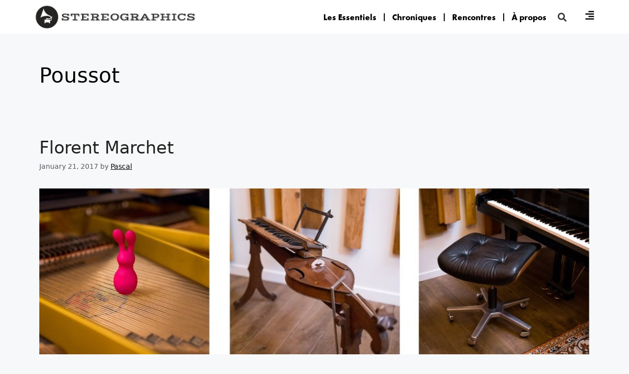

--- FILE ---
content_type: text/html; charset=UTF-8
request_url: https://www.stereographics.fr/tag/poussot/
body_size: 19858
content:
<!DOCTYPE html>
<html lang="en-US">
<head>
	<meta charset="UTF-8">
	<title>Poussot  - Stereographics</title>
<meta name="viewport" content="width=device-width, initial-scale=1"><meta name="robots" content="index, follow, max-snippet:-1, max-image-preview:large, max-video-preview:-1">
<link rel="canonical" href="https://www.stereographics.fr/tag/poussot/">
<meta property="og:url" content="https://www.stereographics.fr/tag/poussot/">
<meta property="og:site_name" content="Stereographics">
<meta property="og:locale" content="en_US">
<meta property="og:type" content="object">
<meta property="og:title" content="Poussot  - Stereographics">
<meta property="fb:pages" content="">
<meta property="fb:admins" content="">
<meta property="fb:app_id" content="">
<meta name="twitter:card" content="summary">
<meta name="twitter:site" content="">
<meta name="twitter:creator" content="">
<meta name="twitter:title" content="Poussot  - Stereographics">
<link rel='dns-prefetch' href='//stats.wp.com' />
<link rel="alternate" type="application/rss+xml" title="Stereographics &raquo; Feed" href="https://www.stereographics.fr/feed/" />
<link rel="alternate" type="application/rss+xml" title="Stereographics &raquo; Comments Feed" href="https://www.stereographics.fr/comments/feed/" />
<link rel="alternate" type="application/rss+xml" title="Stereographics &raquo; Poussot Tag Feed" href="https://www.stereographics.fr/tag/poussot/feed/" />
<script>
window._wpemojiSettings = {"baseUrl":"https:\/\/s.w.org\/images\/core\/emoji\/15.0.3\/72x72\/","ext":".png","svgUrl":"https:\/\/s.w.org\/images\/core\/emoji\/15.0.3\/svg\/","svgExt":".svg","source":{"concatemoji":"https:\/\/www.stereographics.fr\/wp-includes\/js\/wp-emoji-release.min.js?ver=fcd2f975396e10ada7b1325cbfde7b01"}};
/*! This file is auto-generated */
!function(i,n){var o,s,e;function c(e){try{var t={supportTests:e,timestamp:(new Date).valueOf()};sessionStorage.setItem(o,JSON.stringify(t))}catch(e){}}function p(e,t,n){e.clearRect(0,0,e.canvas.width,e.canvas.height),e.fillText(t,0,0);var t=new Uint32Array(e.getImageData(0,0,e.canvas.width,e.canvas.height).data),r=(e.clearRect(0,0,e.canvas.width,e.canvas.height),e.fillText(n,0,0),new Uint32Array(e.getImageData(0,0,e.canvas.width,e.canvas.height).data));return t.every(function(e,t){return e===r[t]})}function u(e,t,n){switch(t){case"flag":return n(e,"\ud83c\udff3\ufe0f\u200d\u26a7\ufe0f","\ud83c\udff3\ufe0f\u200b\u26a7\ufe0f")?!1:!n(e,"\ud83c\uddfa\ud83c\uddf3","\ud83c\uddfa\u200b\ud83c\uddf3")&&!n(e,"\ud83c\udff4\udb40\udc67\udb40\udc62\udb40\udc65\udb40\udc6e\udb40\udc67\udb40\udc7f","\ud83c\udff4\u200b\udb40\udc67\u200b\udb40\udc62\u200b\udb40\udc65\u200b\udb40\udc6e\u200b\udb40\udc67\u200b\udb40\udc7f");case"emoji":return!n(e,"\ud83d\udc26\u200d\u2b1b","\ud83d\udc26\u200b\u2b1b")}return!1}function f(e,t,n){var r="undefined"!=typeof WorkerGlobalScope&&self instanceof WorkerGlobalScope?new OffscreenCanvas(300,150):i.createElement("canvas"),a=r.getContext("2d",{willReadFrequently:!0}),o=(a.textBaseline="top",a.font="600 32px Arial",{});return e.forEach(function(e){o[e]=t(a,e,n)}),o}function t(e){var t=i.createElement("script");t.src=e,t.defer=!0,i.head.appendChild(t)}"undefined"!=typeof Promise&&(o="wpEmojiSettingsSupports",s=["flag","emoji"],n.supports={everything:!0,everythingExceptFlag:!0},e=new Promise(function(e){i.addEventListener("DOMContentLoaded",e,{once:!0})}),new Promise(function(t){var n=function(){try{var e=JSON.parse(sessionStorage.getItem(o));if("object"==typeof e&&"number"==typeof e.timestamp&&(new Date).valueOf()<e.timestamp+604800&&"object"==typeof e.supportTests)return e.supportTests}catch(e){}return null}();if(!n){if("undefined"!=typeof Worker&&"undefined"!=typeof OffscreenCanvas&&"undefined"!=typeof URL&&URL.createObjectURL&&"undefined"!=typeof Blob)try{var e="postMessage("+f.toString()+"("+[JSON.stringify(s),u.toString(),p.toString()].join(",")+"));",r=new Blob([e],{type:"text/javascript"}),a=new Worker(URL.createObjectURL(r),{name:"wpTestEmojiSupports"});return void(a.onmessage=function(e){c(n=e.data),a.terminate(),t(n)})}catch(e){}c(n=f(s,u,p))}t(n)}).then(function(e){for(var t in e)n.supports[t]=e[t],n.supports.everything=n.supports.everything&&n.supports[t],"flag"!==t&&(n.supports.everythingExceptFlag=n.supports.everythingExceptFlag&&n.supports[t]);n.supports.everythingExceptFlag=n.supports.everythingExceptFlag&&!n.supports.flag,n.DOMReady=!1,n.readyCallback=function(){n.DOMReady=!0}}).then(function(){return e}).then(function(){var e;n.supports.everything||(n.readyCallback(),(e=n.source||{}).concatemoji?t(e.concatemoji):e.wpemoji&&e.twemoji&&(t(e.twemoji),t(e.wpemoji)))}))}((window,document),window._wpemojiSettings);
</script>
<link rel="stylesheet" type="text/css" href="https://use.typekit.net/jct4clg.css"><style id='wp-emoji-styles-inline-css'>

	img.wp-smiley, img.emoji {
		display: inline !important;
		border: none !important;
		box-shadow: none !important;
		height: 1em !important;
		width: 1em !important;
		margin: 0 0.07em !important;
		vertical-align: -0.1em !important;
		background: none !important;
		padding: 0 !important;
	}
</style>
<link rel='stylesheet' id='wp-block-library-css' href='https://www.stereographics.fr/wp-includes/css/dist/block-library/style.min.css?ver=fcd2f975396e10ada7b1325cbfde7b01' media='all' />
<style id='classic-theme-styles-inline-css'>
/*! This file is auto-generated */
.wp-block-button__link{color:#fff;background-color:#32373c;border-radius:9999px;box-shadow:none;text-decoration:none;padding:calc(.667em + 2px) calc(1.333em + 2px);font-size:1.125em}.wp-block-file__button{background:#32373c;color:#fff;text-decoration:none}
</style>
<style id='global-styles-inline-css'>
:root{--wp--preset--aspect-ratio--square: 1;--wp--preset--aspect-ratio--4-3: 4/3;--wp--preset--aspect-ratio--3-4: 3/4;--wp--preset--aspect-ratio--3-2: 3/2;--wp--preset--aspect-ratio--2-3: 2/3;--wp--preset--aspect-ratio--16-9: 16/9;--wp--preset--aspect-ratio--9-16: 9/16;--wp--preset--color--black: #000000;--wp--preset--color--cyan-bluish-gray: #abb8c3;--wp--preset--color--white: #ffffff;--wp--preset--color--pale-pink: #f78da7;--wp--preset--color--vivid-red: #cf2e2e;--wp--preset--color--luminous-vivid-orange: #ff6900;--wp--preset--color--luminous-vivid-amber: #fcb900;--wp--preset--color--light-green-cyan: #7bdcb5;--wp--preset--color--vivid-green-cyan: #00d084;--wp--preset--color--pale-cyan-blue: #8ed1fc;--wp--preset--color--vivid-cyan-blue: #0693e3;--wp--preset--color--vivid-purple: #9b51e0;--wp--preset--color--contrast: var(--contrast);--wp--preset--color--contrast-2: var(--contrast-2);--wp--preset--color--contrast-3: var(--contrast-3);--wp--preset--color--base: var(--base);--wp--preset--color--base-2: var(--base-2);--wp--preset--color--base-3: var(--base-3);--wp--preset--gradient--vivid-cyan-blue-to-vivid-purple: linear-gradient(135deg,rgba(6,147,227,1) 0%,rgb(155,81,224) 100%);--wp--preset--gradient--light-green-cyan-to-vivid-green-cyan: linear-gradient(135deg,rgb(122,220,180) 0%,rgb(0,208,130) 100%);--wp--preset--gradient--luminous-vivid-amber-to-luminous-vivid-orange: linear-gradient(135deg,rgba(252,185,0,1) 0%,rgba(255,105,0,1) 100%);--wp--preset--gradient--luminous-vivid-orange-to-vivid-red: linear-gradient(135deg,rgba(255,105,0,1) 0%,rgb(207,46,46) 100%);--wp--preset--gradient--very-light-gray-to-cyan-bluish-gray: linear-gradient(135deg,rgb(238,238,238) 0%,rgb(169,184,195) 100%);--wp--preset--gradient--cool-to-warm-spectrum: linear-gradient(135deg,rgb(74,234,220) 0%,rgb(151,120,209) 20%,rgb(207,42,186) 40%,rgb(238,44,130) 60%,rgb(251,105,98) 80%,rgb(254,248,76) 100%);--wp--preset--gradient--blush-light-purple: linear-gradient(135deg,rgb(255,206,236) 0%,rgb(152,150,240) 100%);--wp--preset--gradient--blush-bordeaux: linear-gradient(135deg,rgb(254,205,165) 0%,rgb(254,45,45) 50%,rgb(107,0,62) 100%);--wp--preset--gradient--luminous-dusk: linear-gradient(135deg,rgb(255,203,112) 0%,rgb(199,81,192) 50%,rgb(65,88,208) 100%);--wp--preset--gradient--pale-ocean: linear-gradient(135deg,rgb(255,245,203) 0%,rgb(182,227,212) 50%,rgb(51,167,181) 100%);--wp--preset--gradient--electric-grass: linear-gradient(135deg,rgb(202,248,128) 0%,rgb(113,206,126) 100%);--wp--preset--gradient--midnight: linear-gradient(135deg,rgb(2,3,129) 0%,rgb(40,116,252) 100%);--wp--preset--font-size--small: 13px;--wp--preset--font-size--medium: 20px;--wp--preset--font-size--large: 36px;--wp--preset--font-size--x-large: 42px;--wp--preset--spacing--20: 0.44rem;--wp--preset--spacing--30: 0.67rem;--wp--preset--spacing--40: 1rem;--wp--preset--spacing--50: 1.5rem;--wp--preset--spacing--60: 2.25rem;--wp--preset--spacing--70: 3.38rem;--wp--preset--spacing--80: 5.06rem;--wp--preset--shadow--natural: 6px 6px 9px rgba(0, 0, 0, 0.2);--wp--preset--shadow--deep: 12px 12px 50px rgba(0, 0, 0, 0.4);--wp--preset--shadow--sharp: 6px 6px 0px rgba(0, 0, 0, 0.2);--wp--preset--shadow--outlined: 6px 6px 0px -3px rgba(255, 255, 255, 1), 6px 6px rgba(0, 0, 0, 1);--wp--preset--shadow--crisp: 6px 6px 0px rgba(0, 0, 0, 1);}:where(.is-layout-flex){gap: 0.5em;}:where(.is-layout-grid){gap: 0.5em;}body .is-layout-flex{display: flex;}.is-layout-flex{flex-wrap: wrap;align-items: center;}.is-layout-flex > :is(*, div){margin: 0;}body .is-layout-grid{display: grid;}.is-layout-grid > :is(*, div){margin: 0;}:where(.wp-block-columns.is-layout-flex){gap: 2em;}:where(.wp-block-columns.is-layout-grid){gap: 2em;}:where(.wp-block-post-template.is-layout-flex){gap: 1.25em;}:where(.wp-block-post-template.is-layout-grid){gap: 1.25em;}.has-black-color{color: var(--wp--preset--color--black) !important;}.has-cyan-bluish-gray-color{color: var(--wp--preset--color--cyan-bluish-gray) !important;}.has-white-color{color: var(--wp--preset--color--white) !important;}.has-pale-pink-color{color: var(--wp--preset--color--pale-pink) !important;}.has-vivid-red-color{color: var(--wp--preset--color--vivid-red) !important;}.has-luminous-vivid-orange-color{color: var(--wp--preset--color--luminous-vivid-orange) !important;}.has-luminous-vivid-amber-color{color: var(--wp--preset--color--luminous-vivid-amber) !important;}.has-light-green-cyan-color{color: var(--wp--preset--color--light-green-cyan) !important;}.has-vivid-green-cyan-color{color: var(--wp--preset--color--vivid-green-cyan) !important;}.has-pale-cyan-blue-color{color: var(--wp--preset--color--pale-cyan-blue) !important;}.has-vivid-cyan-blue-color{color: var(--wp--preset--color--vivid-cyan-blue) !important;}.has-vivid-purple-color{color: var(--wp--preset--color--vivid-purple) !important;}.has-black-background-color{background-color: var(--wp--preset--color--black) !important;}.has-cyan-bluish-gray-background-color{background-color: var(--wp--preset--color--cyan-bluish-gray) !important;}.has-white-background-color{background-color: var(--wp--preset--color--white) !important;}.has-pale-pink-background-color{background-color: var(--wp--preset--color--pale-pink) !important;}.has-vivid-red-background-color{background-color: var(--wp--preset--color--vivid-red) !important;}.has-luminous-vivid-orange-background-color{background-color: var(--wp--preset--color--luminous-vivid-orange) !important;}.has-luminous-vivid-amber-background-color{background-color: var(--wp--preset--color--luminous-vivid-amber) !important;}.has-light-green-cyan-background-color{background-color: var(--wp--preset--color--light-green-cyan) !important;}.has-vivid-green-cyan-background-color{background-color: var(--wp--preset--color--vivid-green-cyan) !important;}.has-pale-cyan-blue-background-color{background-color: var(--wp--preset--color--pale-cyan-blue) !important;}.has-vivid-cyan-blue-background-color{background-color: var(--wp--preset--color--vivid-cyan-blue) !important;}.has-vivid-purple-background-color{background-color: var(--wp--preset--color--vivid-purple) !important;}.has-black-border-color{border-color: var(--wp--preset--color--black) !important;}.has-cyan-bluish-gray-border-color{border-color: var(--wp--preset--color--cyan-bluish-gray) !important;}.has-white-border-color{border-color: var(--wp--preset--color--white) !important;}.has-pale-pink-border-color{border-color: var(--wp--preset--color--pale-pink) !important;}.has-vivid-red-border-color{border-color: var(--wp--preset--color--vivid-red) !important;}.has-luminous-vivid-orange-border-color{border-color: var(--wp--preset--color--luminous-vivid-orange) !important;}.has-luminous-vivid-amber-border-color{border-color: var(--wp--preset--color--luminous-vivid-amber) !important;}.has-light-green-cyan-border-color{border-color: var(--wp--preset--color--light-green-cyan) !important;}.has-vivid-green-cyan-border-color{border-color: var(--wp--preset--color--vivid-green-cyan) !important;}.has-pale-cyan-blue-border-color{border-color: var(--wp--preset--color--pale-cyan-blue) !important;}.has-vivid-cyan-blue-border-color{border-color: var(--wp--preset--color--vivid-cyan-blue) !important;}.has-vivid-purple-border-color{border-color: var(--wp--preset--color--vivid-purple) !important;}.has-vivid-cyan-blue-to-vivid-purple-gradient-background{background: var(--wp--preset--gradient--vivid-cyan-blue-to-vivid-purple) !important;}.has-light-green-cyan-to-vivid-green-cyan-gradient-background{background: var(--wp--preset--gradient--light-green-cyan-to-vivid-green-cyan) !important;}.has-luminous-vivid-amber-to-luminous-vivid-orange-gradient-background{background: var(--wp--preset--gradient--luminous-vivid-amber-to-luminous-vivid-orange) !important;}.has-luminous-vivid-orange-to-vivid-red-gradient-background{background: var(--wp--preset--gradient--luminous-vivid-orange-to-vivid-red) !important;}.has-very-light-gray-to-cyan-bluish-gray-gradient-background{background: var(--wp--preset--gradient--very-light-gray-to-cyan-bluish-gray) !important;}.has-cool-to-warm-spectrum-gradient-background{background: var(--wp--preset--gradient--cool-to-warm-spectrum) !important;}.has-blush-light-purple-gradient-background{background: var(--wp--preset--gradient--blush-light-purple) !important;}.has-blush-bordeaux-gradient-background{background: var(--wp--preset--gradient--blush-bordeaux) !important;}.has-luminous-dusk-gradient-background{background: var(--wp--preset--gradient--luminous-dusk) !important;}.has-pale-ocean-gradient-background{background: var(--wp--preset--gradient--pale-ocean) !important;}.has-electric-grass-gradient-background{background: var(--wp--preset--gradient--electric-grass) !important;}.has-midnight-gradient-background{background: var(--wp--preset--gradient--midnight) !important;}.has-small-font-size{font-size: var(--wp--preset--font-size--small) !important;}.has-medium-font-size{font-size: var(--wp--preset--font-size--medium) !important;}.has-large-font-size{font-size: var(--wp--preset--font-size--large) !important;}.has-x-large-font-size{font-size: var(--wp--preset--font-size--x-large) !important;}
:where(.wp-block-post-template.is-layout-flex){gap: 1.25em;}:where(.wp-block-post-template.is-layout-grid){gap: 1.25em;}
:where(.wp-block-columns.is-layout-flex){gap: 2em;}:where(.wp-block-columns.is-layout-grid){gap: 2em;}
:root :where(.wp-block-pullquote){font-size: 1.5em;line-height: 1.6;}
</style>
<link rel='stylesheet' id='search-filter-plugin-styles-css' href='https://www.stereographics.fr/wp-content/plugins/search-filter-pro/public/assets/css/search-filter.min.css?ver=2.5.17' media='all' />
<link rel='stylesheet' id='generate-widget-areas-css' href='https://www.stereographics.fr/wp-content/themes/generatepress/assets/css/components/widget-areas.min.css?ver=3.5.1' media='all' />
<link rel='stylesheet' id='generate-style-css' href='https://www.stereographics.fr/wp-content/themes/generatepress/assets/css/main.min.css?ver=3.5.1' media='all' />
<style id='generate-style-inline-css'>
body{background-color:var(--base-2);color:#000000;}a{color:#000000;}a{text-decoration:underline;}.entry-title a, .site-branding a, a.button, .wp-block-button__link, .main-navigation a{text-decoration:none;}a:hover, a:focus, a:active{color:#000000;}.wp-block-group__inner-container{max-width:1200px;margin-left:auto;margin-right:auto;}.generate-back-to-top{font-size:20px;border-radius:3px;position:fixed;bottom:30px;right:30px;line-height:40px;width:40px;text-align:center;z-index:10;transition:opacity 300ms ease-in-out;opacity:0.1;transform:translateY(1000px);}.generate-back-to-top__show{opacity:1;transform:translateY(0);}:root{--contrast:#222222;--contrast-2:#575760;--contrast-3:#b2b2be;--base:#f0f0f0;--base-2:#f7f8f9;--base-3:#ffffff;}:root .has-contrast-color{color:var(--contrast);}:root .has-contrast-background-color{background-color:var(--contrast);}:root .has-contrast-2-color{color:var(--contrast-2);}:root .has-contrast-2-background-color{background-color:var(--contrast-2);}:root .has-contrast-3-color{color:var(--contrast-3);}:root .has-contrast-3-background-color{background-color:var(--contrast-3);}:root .has-base-color{color:var(--base);}:root .has-base-background-color{background-color:var(--base);}:root .has-base-2-color{color:var(--base-2);}:root .has-base-2-background-color{background-color:var(--base-2);}:root .has-base-3-color{color:var(--base-3);}:root .has-base-3-background-color{background-color:var(--base-3);}.top-bar{background-color:#636363;color:#ffffff;}.top-bar a{color:#ffffff;}.top-bar a:hover{color:#303030;}.site-header{background-color:var(--base-3);}.main-title a,.main-title a:hover{color:var(--contrast);}.site-description{color:var(--contrast-2);}.mobile-menu-control-wrapper .menu-toggle,.mobile-menu-control-wrapper .menu-toggle:hover,.mobile-menu-control-wrapper .menu-toggle:focus,.has-inline-mobile-toggle #site-navigation.toggled{background-color:rgba(0, 0, 0, 0.02);}.main-navigation,.main-navigation ul ul{background-color:var(--base-3);}.main-navigation .main-nav ul li a, .main-navigation .menu-toggle, .main-navigation .menu-bar-items{color:var(--contrast);}.main-navigation .main-nav ul li:not([class*="current-menu-"]):hover > a, .main-navigation .main-nav ul li:not([class*="current-menu-"]):focus > a, .main-navigation .main-nav ul li.sfHover:not([class*="current-menu-"]) > a, .main-navigation .menu-bar-item:hover > a, .main-navigation .menu-bar-item.sfHover > a{color:var(--accent);}button.menu-toggle:hover,button.menu-toggle:focus{color:var(--contrast);}.main-navigation .main-nav ul li[class*="current-menu-"] > a{color:var(--accent);}.navigation-search input[type="search"],.navigation-search input[type="search"]:active, .navigation-search input[type="search"]:focus, .main-navigation .main-nav ul li.search-item.active > a, .main-navigation .menu-bar-items .search-item.active > a{color:var(--accent);}.main-navigation ul ul{background-color:var(--base);}.separate-containers .inside-article, .separate-containers .comments-area, .separate-containers .page-header, .one-container .container, .separate-containers .paging-navigation, .inside-page-header{background-color:var(--base-2);}.entry-title a{color:var(--contrast);}.entry-title a:hover{color:var(--contrast-2);}.entry-meta{color:var(--contrast-2);}.sidebar .widget{background-color:var(--base-3);}.footer-widgets{background-color:var(--base-3);}.site-info{background-color:var(--base-3);}input[type="text"],input[type="email"],input[type="url"],input[type="password"],input[type="search"],input[type="tel"],input[type="number"],textarea,select{color:var(--contrast);background-color:var(--base-2);border-color:var(--base);}input[type="text"]:focus,input[type="email"]:focus,input[type="url"]:focus,input[type="password"]:focus,input[type="search"]:focus,input[type="tel"]:focus,input[type="number"]:focus,textarea:focus,select:focus{color:var(--contrast);background-color:var(--base-2);border-color:var(--contrast-3);}button,html input[type="button"],input[type="reset"],input[type="submit"],a.button,a.wp-block-button__link:not(.has-background){color:#ffffff;background-color:#55555e;}button:hover,html input[type="button"]:hover,input[type="reset"]:hover,input[type="submit"]:hover,a.button:hover,button:focus,html input[type="button"]:focus,input[type="reset"]:focus,input[type="submit"]:focus,a.button:focus,a.wp-block-button__link:not(.has-background):active,a.wp-block-button__link:not(.has-background):focus,a.wp-block-button__link:not(.has-background):hover{color:#ffffff;background-color:#3f4047;}a.generate-back-to-top{background-color:var(--contrast-3);color:#ffffff;}a.generate-back-to-top:hover,a.generate-back-to-top:focus{background-color:#000000;color:#ffffff;}:root{--gp-search-modal-bg-color:var(--base-3);--gp-search-modal-text-color:var(--contrast);--gp-search-modal-overlay-bg-color:rgba(0,0,0,0.2);}@media (max-width:768px){.main-navigation .menu-bar-item:hover > a, .main-navigation .menu-bar-item.sfHover > a{background:none;color:var(--contrast);}}.nav-below-header .main-navigation .inside-navigation.grid-container, .nav-above-header .main-navigation .inside-navigation.grid-container{padding:0px 20px 0px 20px;}.site-main .wp-block-group__inner-container{padding:40px;}.separate-containers .paging-navigation{padding-top:20px;padding-bottom:20px;}.entry-content .alignwide, body:not(.no-sidebar) .entry-content .alignfull{margin-left:-40px;width:calc(100% + 80px);max-width:calc(100% + 80px);}.rtl .menu-item-has-children .dropdown-menu-toggle{padding-left:20px;}.rtl .main-navigation .main-nav ul li.menu-item-has-children > a{padding-right:20px;}@media (max-width:768px){.separate-containers .inside-article, .separate-containers .comments-area, .separate-containers .page-header, .separate-containers .paging-navigation, .one-container .site-content, .inside-page-header{padding:30px;}.site-main .wp-block-group__inner-container{padding:30px;}.inside-top-bar{padding-right:30px;padding-left:30px;}.inside-header{padding-right:30px;padding-left:30px;}.widget-area .widget{padding-top:30px;padding-right:30px;padding-bottom:30px;padding-left:30px;}.footer-widgets-container{padding-top:30px;padding-right:30px;padding-bottom:30px;padding-left:30px;}.inside-site-info{padding-right:30px;padding-left:30px;}.entry-content .alignwide, body:not(.no-sidebar) .entry-content .alignfull{margin-left:-30px;width:calc(100% + 60px);max-width:calc(100% + 60px);}.one-container .site-main .paging-navigation{margin-bottom:20px;}}/* End cached CSS */.is-right-sidebar{width:30%;}.is-left-sidebar{width:30%;}.site-content .content-area{width:100%;}@media (max-width:768px){.main-navigation .menu-toggle,.sidebar-nav-mobile:not(#sticky-placeholder){display:block;}.main-navigation ul,.gen-sidebar-nav,.main-navigation:not(.slideout-navigation):not(.toggled) .main-nav > ul,.has-inline-mobile-toggle #site-navigation .inside-navigation > *:not(.navigation-search):not(.main-nav){display:none;}.nav-align-right .inside-navigation,.nav-align-center .inside-navigation{justify-content:space-between;}.has-inline-mobile-toggle .mobile-menu-control-wrapper{display:flex;flex-wrap:wrap;}.has-inline-mobile-toggle .inside-header{flex-direction:row;text-align:left;flex-wrap:wrap;}.has-inline-mobile-toggle .header-widget,.has-inline-mobile-toggle #site-navigation{flex-basis:100%;}.nav-float-left .has-inline-mobile-toggle #site-navigation{order:10;}}
.elementor-template-full-width .site-content{display:block;}
</style>
<link rel='stylesheet' id='elementor-frontend-css' href='https://www.stereographics.fr/wp-content/plugins/elementor/assets/css/frontend.min.css?ver=3.24.5' media='all' />
<link rel='stylesheet' id='widget-image-css' href='https://www.stereographics.fr/wp-content/plugins/elementor/assets/css/widget-image.min.css?ver=3.24.5' media='all' />
<link rel='stylesheet' id='widget-theme-elements-css' href='https://www.stereographics.fr/wp-content/plugins/elementor-pro/assets/css/widget-theme-elements.min.css?ver=3.24.3' media='all' />
<link rel='stylesheet' id='widget-nav-menu-css' href='https://www.stereographics.fr/wp-content/plugins/elementor-pro/assets/css/widget-nav-menu.min.css?ver=3.24.3' media='all' />
<link rel='stylesheet' id='widget-text-editor-css' href='https://www.stereographics.fr/wp-content/plugins/elementor/assets/css/widget-text-editor.min.css?ver=3.24.5' media='all' />
<link rel='stylesheet' id='swiper-css' href='https://www.stereographics.fr/wp-content/plugins/elementor/assets/lib/swiper/v8/css/swiper.min.css?ver=8.4.5' media='all' />
<link rel='stylesheet' id='e-swiper-css' href='https://www.stereographics.fr/wp-content/plugins/elementor/assets/css/conditionals/e-swiper.min.css?ver=3.24.5' media='all' />
<link rel='stylesheet' id='elementor-post-16133-css' href='https://www.stereographics.fr/wp-content/uploads/elementor/css/post-16133.css?ver=1727796502' media='all' />
<link rel='stylesheet' id='elementor-pro-css' href='https://www.stereographics.fr/wp-content/plugins/elementor-pro/assets/css/frontend.min.css?ver=3.24.3' media='all' />
<link rel='stylesheet' id='elementor-global-css' href='https://www.stereographics.fr/wp-content/uploads/elementor/css/global.css?ver=1727796504' media='all' />
<link rel='stylesheet' id='elementor-post-16433-css' href='https://www.stereographics.fr/wp-content/uploads/elementor/css/post-16433.css?ver=1727796505' media='all' />
<link rel='stylesheet' id='elementor-post-16649-css' href='https://www.stereographics.fr/wp-content/uploads/elementor/css/post-16649.css?ver=1727796505' media='all' />
<link rel='stylesheet' id='ecs-styles-css' href='https://www.stereographics.fr/wp-content/plugins/ele-custom-skin/assets/css/ecs-style.css?ver=3.1.9' media='all' />
<link rel='stylesheet' id='elementor-post-17264-css' href='https://www.stereographics.fr/wp-content/uploads/elementor/css/post-17264.css?ver=1683823630' media='all' />
<link rel='stylesheet' id='elementor-post-16760-css' href='https://www.stereographics.fr/wp-content/uploads/elementor/css/post-16760.css?ver=1664537712' media='all' />
<link rel='stylesheet' id='elementor-post-16167-css' href='https://www.stereographics.fr/wp-content/uploads/elementor/css/post-16167.css?ver=1643626728' media='all' />
<link rel='stylesheet' id='elementor-post-19677-css' href='https://www.stereographics.fr/wp-content/uploads/elementor/css/post-19677.css?ver=1657280732' media='all' />
<link rel='stylesheet' id='google-fonts-1-css' href='https://fonts.googleapis.com/css?family=Roboto%3A100%2C100italic%2C200%2C200italic%2C300%2C300italic%2C400%2C400italic%2C500%2C500italic%2C600%2C600italic%2C700%2C700italic%2C800%2C800italic%2C900%2C900italic&#038;display=auto&#038;ver=fcd2f975396e10ada7b1325cbfde7b01' media='all' />
<link rel="preconnect" href="https://fonts.gstatic.com/" crossorigin><script src="https://www.stereographics.fr/wp-includes/js/jquery/jquery.min.js?ver=3.7.1" id="jquery-core-js"></script>
<script src="https://www.stereographics.fr/wp-includes/js/jquery/jquery-migrate.min.js?ver=3.4.1" id="jquery-migrate-js"></script>
<script id="search-filter-elementor-js-extra">
var SFE_DATA = {"ajax_url":"https:\/\/www.stereographics.fr\/wp-admin\/admin-ajax.php","home_url":"https:\/\/www.stereographics.fr\/"};
</script>
<script src="https://www.stereographics.fr/wp-content/plugins/search-filter-elementor/assets/js/search-filter-elementor.js?ver=1.0.0" id="search-filter-elementor-js"></script>
<script id="search-filter-plugin-build-js-extra">
var SF_LDATA = {"ajax_url":"https:\/\/www.stereographics.fr\/wp-admin\/admin-ajax.php","home_url":"https:\/\/www.stereographics.fr\/","extensions":["search-filter-elementor"]};
</script>
<script src="https://www.stereographics.fr/wp-content/plugins/search-filter-pro/public/assets/js/search-filter-build.min.js?ver=2.5.17" id="search-filter-plugin-build-js"></script>
<script src="https://www.stereographics.fr/wp-content/plugins/search-filter-pro/public/assets/js/chosen.jquery.min.js?ver=2.5.17" id="search-filter-plugin-chosen-js"></script>
<script id="ecs_ajax_load-js-extra">
var ecs_ajax_params = {"ajaxurl":"https:\/\/www.stereographics.fr\/wp-admin\/admin-ajax.php","posts":"{\"tag\":\"poussot\",\"error\":\"\",\"m\":\"\",\"p\":0,\"post_parent\":\"\",\"subpost\":\"\",\"subpost_id\":\"\",\"attachment\":\"\",\"attachment_id\":0,\"name\":\"\",\"pagename\":\"\",\"page_id\":0,\"second\":\"\",\"minute\":\"\",\"hour\":\"\",\"day\":0,\"monthnum\":0,\"year\":0,\"w\":0,\"category_name\":\"\",\"cat\":\"\",\"tag_id\":942,\"author\":\"\",\"author_name\":\"\",\"feed\":\"\",\"tb\":\"\",\"paged\":0,\"meta_key\":\"\",\"meta_value\":\"\",\"preview\":\"\",\"s\":\"\",\"sentence\":\"\",\"title\":\"\",\"fields\":\"\",\"menu_order\":\"\",\"embed\":\"\",\"category__in\":[],\"category__not_in\":[],\"category__and\":[],\"post__in\":[],\"post__not_in\":[],\"post_name__in\":[],\"tag__in\":[],\"tag__not_in\":[],\"tag__and\":[],\"tag_slug__in\":[\"poussot\"],\"tag_slug__and\":[],\"post_parent__in\":[],\"post_parent__not_in\":[],\"author__in\":[],\"author__not_in\":[],\"search_columns\":[],\"ignore_sticky_posts\":false,\"suppress_filters\":false,\"cache_results\":true,\"update_post_term_cache\":true,\"update_menu_item_cache\":false,\"lazy_load_term_meta\":true,\"update_post_meta_cache\":true,\"post_type\":\"\",\"posts_per_page\":10,\"nopaging\":false,\"comments_per_page\":\"50\",\"no_found_rows\":false,\"order\":\"DESC\"}"};
</script>
<script src="https://www.stereographics.fr/wp-content/plugins/ele-custom-skin/assets/js/ecs_ajax_pagination.js?ver=3.1.9" id="ecs_ajax_load-js"></script>
<script src="https://www.stereographics.fr/wp-content/plugins/ele-custom-skin/assets/js/ecs.js?ver=3.1.9" id="ecs-script-js"></script>
<link rel="https://api.w.org/" href="https://www.stereographics.fr/wp-json/" /><link rel="alternate" title="JSON" type="application/json" href="https://www.stereographics.fr/wp-json/wp/v2/tags/942" /><link rel="EditURI" type="application/rsd+xml" title="RSD" href="https://www.stereographics.fr/xmlrpc.php?rsd" />

	<style>img#wpstats{display:none}</style>
		<meta name="generator" content="Elementor 3.24.5; features: e_font_icon_svg, additional_custom_breakpoints; settings: css_print_method-external, google_font-enabled, font_display-auto">
			<style>
				.e-con.e-parent:nth-of-type(n+4):not(.e-lazyloaded):not(.e-no-lazyload),
				.e-con.e-parent:nth-of-type(n+4):not(.e-lazyloaded):not(.e-no-lazyload) * {
					background-image: none !important;
				}
				@media screen and (max-height: 1024px) {
					.e-con.e-parent:nth-of-type(n+3):not(.e-lazyloaded):not(.e-no-lazyload),
					.e-con.e-parent:nth-of-type(n+3):not(.e-lazyloaded):not(.e-no-lazyload) * {
						background-image: none !important;
					}
				}
				@media screen and (max-height: 640px) {
					.e-con.e-parent:nth-of-type(n+2):not(.e-lazyloaded):not(.e-no-lazyload),
					.e-con.e-parent:nth-of-type(n+2):not(.e-lazyloaded):not(.e-no-lazyload) * {
						background-image: none !important;
					}
				}
			</style>
			<link rel="icon" href="https://www.stereographics.fr/wp-content/uploads/2015/10/favicon2-144.png" sizes="32x32" />
<link rel="icon" href="https://www.stereographics.fr/wp-content/uploads/2015/10/favicon2-144.png" sizes="192x192" />
<link rel="apple-touch-icon" href="https://www.stereographics.fr/wp-content/uploads/2015/10/favicon2-144.png" />
<meta name="msapplication-TileImage" content="https://www.stereographics.fr/wp-content/uploads/2015/10/favicon2-144.png" />
		<style id="wp-custom-css">
			.generate-back-to-top {
	bottom: 100px;
	border-radius:0px;
}
@media (max-width:700px) {
	.generate-back-to-top {
		display: none;
	}
	
}		</style>
		</head>

<body class="archive tag tag-poussot tag-942 wp-custom-logo wp-embed-responsive no-sidebar nav-float-right separate-containers header-aligned-left dropdown-hover elementor-default elementor-kit-16133" itemtype="https://schema.org/Blog" itemscope>
	<a class="screen-reader-text skip-link" href="#content" title="Skip to content">Skip to content</a>		<div data-elementor-type="header" data-elementor-id="16433" class="elementor elementor-16433 elementor-location-header" data-elementor-post-type="elementor_library">
					<section class="elementor-section elementor-top-section elementor-element elementor-element-fd8ae7d elementor-section-full_width elementor-section-height-default elementor-section-height-default" data-id="fd8ae7d" data-element_type="section" data-settings="{&quot;background_background&quot;:&quot;classic&quot;,&quot;sticky&quot;:&quot;top&quot;,&quot;sticky_on&quot;:[&quot;desktop&quot;,&quot;tablet&quot;,&quot;mobile&quot;],&quot;sticky_offset&quot;:0,&quot;sticky_effects_offset&quot;:0}">
						<div class="elementor-container elementor-column-gap-default">
					<div class="elementor-column elementor-col-50 elementor-top-column elementor-element elementor-element-b125a3a" data-id="b125a3a" data-element_type="column">
			<div class="elementor-widget-wrap elementor-element-populated">
						<div class="elementor-element elementor-element-1553594 elementor-widget__width-auto elementor-widget elementor-widget-theme-site-logo elementor-widget-image" data-id="1553594" data-element_type="widget" data-widget_type="theme-site-logo.default">
				<div class="elementor-widget-container">
									<a href="https://www.stereographics.fr">
			<img fetchpriority="high" width="2914" height="434" src="https://www.stereographics.fr/wp-content/uploads/2023/03/stereo-header-logo.png" class="attachment-full size-full wp-image-20332" alt="" srcset="https://www.stereographics.fr/wp-content/uploads/2023/03/stereo-header-logo.png 2914w, https://www.stereographics.fr/wp-content/uploads/2023/03/stereo-header-logo-300x45.png 300w, https://www.stereographics.fr/wp-content/uploads/2023/03/stereo-header-logo-1024x153.png 1024w, https://www.stereographics.fr/wp-content/uploads/2023/03/stereo-header-logo-768x114.png 768w, https://www.stereographics.fr/wp-content/uploads/2023/03/stereo-header-logo-1536x229.png 1536w, https://www.stereographics.fr/wp-content/uploads/2023/03/stereo-header-logo-2048x305.png 2048w" sizes="(max-width: 2914px) 100vw, 2914px" />				</a>
									</div>
				</div>
				<div class="elementor-element elementor-element-b1ab5f5 elementor-align-right elementor-widget__width-auto elementor-hidden-desktop elementor-hidden-tablet elementor-widget elementor-widget-button" data-id="b1ab5f5" data-element_type="widget" data-widget_type="button.default">
				<div class="elementor-widget-container">
					<div class="elementor-button-wrapper">
			<a class="elementor-button elementor-button-link elementor-size-sm" href="#elementor-action%3Aaction%3Dpopup%3Aopen%26settings%3DeyJpZCI6IjE3MDQyIiwidG9nZ2xlIjpmYWxzZX0%3D">
						<span class="elementor-button-content-wrapper">
						<span class="elementor-button-icon">
				<svg aria-hidden="true" class="e-font-icon-svg e-fas-align-right" viewBox="0 0 448 512" xmlns="http://www.w3.org/2000/svg"><path d="M16 224h416a16 16 0 0 0 16-16v-32a16 16 0 0 0-16-16H16a16 16 0 0 0-16 16v32a16 16 0 0 0 16 16zm416 192H16a16 16 0 0 0-16 16v32a16 16 0 0 0 16 16h416a16 16 0 0 0 16-16v-32a16 16 0 0 0-16-16zm3.17-384H172.83A12.82 12.82 0 0 0 160 44.83v38.34A12.82 12.82 0 0 0 172.83 96h262.34A12.82 12.82 0 0 0 448 83.17V44.83A12.82 12.82 0 0 0 435.17 32zm0 256H172.83A12.82 12.82 0 0 0 160 300.83v38.34A12.82 12.82 0 0 0 172.83 352h262.34A12.82 12.82 0 0 0 448 339.17v-38.34A12.82 12.82 0 0 0 435.17 288z"></path></svg>			</span>
								</span>
					</a>
		</div>
				</div>
				</div>
				<div class="elementor-element elementor-element-f35195d elementor-search-form--skin-full_screen elementor-widget__width-auto elementor-hidden-desktop elementor-hidden-tablet elementor-widget elementor-widget-search-form" data-id="f35195d" data-element_type="widget" data-settings="{&quot;skin&quot;:&quot;full_screen&quot;}" data-widget_type="search-form.default">
				<div class="elementor-widget-container">
					<search role="search">
			<form class="elementor-search-form" action="https://www.stereographics.fr" method="get">
												<div class="elementor-search-form__toggle" tabindex="0" role="button">
					<div class="e-font-icon-svg-container"><svg aria-hidden="true" class="e-font-icon-svg e-fas-search" viewBox="0 0 512 512" xmlns="http://www.w3.org/2000/svg"><path d="M505 442.7L405.3 343c-4.5-4.5-10.6-7-17-7H372c27.6-35.3 44-79.7 44-128C416 93.1 322.9 0 208 0S0 93.1 0 208s93.1 208 208 208c48.3 0 92.7-16.4 128-44v16.3c0 6.4 2.5 12.5 7 17l99.7 99.7c9.4 9.4 24.6 9.4 33.9 0l28.3-28.3c9.4-9.4 9.4-24.6.1-34zM208 336c-70.7 0-128-57.2-128-128 0-70.7 57.2-128 128-128 70.7 0 128 57.2 128 128 0 70.7-57.2 128-128 128z"></path></svg></div>					<span class="elementor-screen-only">Search</span>
				</div>
								<div class="elementor-search-form__container">
					<label class="elementor-screen-only" for="elementor-search-form-f35195d">Search</label>

					
					<input id="elementor-search-form-f35195d" placeholder="Chercher..." class="elementor-search-form__input" type="search" name="s" value="">
					
					
										<div class="dialog-lightbox-close-button dialog-close-button" role="button" tabindex="0">
						<svg aria-hidden="true" class="e-font-icon-svg e-eicon-close" viewBox="0 0 1000 1000" xmlns="http://www.w3.org/2000/svg"><path d="M742 167L500 408 258 167C246 154 233 150 217 150 196 150 179 158 167 167 154 179 150 196 150 212 150 229 154 242 171 254L408 500 167 742C138 771 138 800 167 829 196 858 225 858 254 829L496 587 738 829C750 842 767 846 783 846 800 846 817 842 829 829 842 817 846 804 846 783 846 767 842 750 829 737L588 500 833 258C863 229 863 200 833 171 804 137 775 137 742 167Z"></path></svg>						<span class="elementor-screen-only">Close this search box.</span>
					</div>
									</div>
			</form>
		</search>
				</div>
				</div>
					</div>
		</div>
				<div class="elementor-column elementor-col-50 elementor-top-column elementor-element elementor-element-0da1ec3" data-id="0da1ec3" data-element_type="column">
			<div class="elementor-widget-wrap elementor-element-populated">
						<div class="elementor-element elementor-element-0490775 elementor-nav-menu__align-center elementor-widget__width-auto elementor-nav-menu--dropdown-none elementor-widget-mobile__width-inherit elementor-hidden-mobile elementor-widget elementor-widget-nav-menu" data-id="0490775" data-element_type="widget" data-settings="{&quot;layout&quot;:&quot;horizontal&quot;,&quot;submenu_icon&quot;:{&quot;value&quot;:&quot;&lt;svg class=\&quot;e-font-icon-svg e-fas-caret-down\&quot; viewBox=\&quot;0 0 320 512\&quot; xmlns=\&quot;http:\/\/www.w3.org\/2000\/svg\&quot;&gt;&lt;path d=\&quot;M31.3 192h257.3c17.8 0 26.7 21.5 14.1 34.1L174.1 354.8c-7.8 7.8-20.5 7.8-28.3 0L17.2 226.1C4.6 213.5 13.5 192 31.3 192z\&quot;&gt;&lt;\/path&gt;&lt;\/svg&gt;&quot;,&quot;library&quot;:&quot;fa-solid&quot;}}" data-widget_type="nav-menu.default">
				<div class="elementor-widget-container">
						<nav aria-label="Menu" class="elementor-nav-menu--main elementor-nav-menu__container elementor-nav-menu--layout-horizontal e--pointer-underline e--animation-fade">
				<ul id="menu-1-0490775" class="elementor-nav-menu"><li class="menu-item menu-item-type-taxonomy menu-item-object-category menu-item-16431"><a href="https://www.stereographics.fr/category/les-essentiels/" class="elementor-item">Les Essentiels</a></li>
<li class="menu-item menu-item-type-taxonomy menu-item-object-category menu-item-16432"><a href="https://www.stereographics.fr/category/chroniques/" class="elementor-item">Chroniques</a></li>
<li class="menu-item menu-item-type-taxonomy menu-item-object-category menu-item-16683"><a href="https://www.stereographics.fr/category/rencontres/" class="elementor-item">Rencontres</a></li>
<li class="menu-item menu-item-type-post_type menu-item-object-page menu-item-19809"><a href="https://www.stereographics.fr/about/" class="elementor-item">À propos</a></li>
</ul>			</nav>
						<nav class="elementor-nav-menu--dropdown elementor-nav-menu__container" aria-hidden="true">
				<ul id="menu-2-0490775" class="elementor-nav-menu"><li class="menu-item menu-item-type-taxonomy menu-item-object-category menu-item-16431"><a href="https://www.stereographics.fr/category/les-essentiels/" class="elementor-item" tabindex="-1">Les Essentiels</a></li>
<li class="menu-item menu-item-type-taxonomy menu-item-object-category menu-item-16432"><a href="https://www.stereographics.fr/category/chroniques/" class="elementor-item" tabindex="-1">Chroniques</a></li>
<li class="menu-item menu-item-type-taxonomy menu-item-object-category menu-item-16683"><a href="https://www.stereographics.fr/category/rencontres/" class="elementor-item" tabindex="-1">Rencontres</a></li>
<li class="menu-item menu-item-type-post_type menu-item-object-page menu-item-19809"><a href="https://www.stereographics.fr/about/" class="elementor-item" tabindex="-1">À propos</a></li>
</ul>			</nav>
				</div>
				</div>
				<div class="elementor-element elementor-element-444c4da elementor-search-form--skin-full_screen elementor-widget__width-auto elementor-hidden-mobile elementor-widget elementor-widget-search-form" data-id="444c4da" data-element_type="widget" data-settings="{&quot;skin&quot;:&quot;full_screen&quot;}" data-widget_type="search-form.default">
				<div class="elementor-widget-container">
					<search role="search">
			<form class="elementor-search-form" action="https://www.stereographics.fr" method="get">
												<div class="elementor-search-form__toggle" tabindex="0" role="button">
					<div class="e-font-icon-svg-container"><svg aria-hidden="true" class="e-font-icon-svg e-fas-search" viewBox="0 0 512 512" xmlns="http://www.w3.org/2000/svg"><path d="M505 442.7L405.3 343c-4.5-4.5-10.6-7-17-7H372c27.6-35.3 44-79.7 44-128C416 93.1 322.9 0 208 0S0 93.1 0 208s93.1 208 208 208c48.3 0 92.7-16.4 128-44v16.3c0 6.4 2.5 12.5 7 17l99.7 99.7c9.4 9.4 24.6 9.4 33.9 0l28.3-28.3c9.4-9.4 9.4-24.6.1-34zM208 336c-70.7 0-128-57.2-128-128 0-70.7 57.2-128 128-128 70.7 0 128 57.2 128 128 0 70.7-57.2 128-128 128z"></path></svg></div>					<span class="elementor-screen-only">Search</span>
				</div>
								<div class="elementor-search-form__container">
					<label class="elementor-screen-only" for="elementor-search-form-444c4da">Search</label>

					
					<input id="elementor-search-form-444c4da" placeholder="Chercher..." class="elementor-search-form__input" type="search" name="s" value="">
					
					
										<div class="dialog-lightbox-close-button dialog-close-button" role="button" tabindex="0">
						<svg aria-hidden="true" class="e-font-icon-svg e-eicon-close" viewBox="0 0 1000 1000" xmlns="http://www.w3.org/2000/svg"><path d="M742 167L500 408 258 167C246 154 233 150 217 150 196 150 179 158 167 167 154 179 150 196 150 212 150 229 154 242 171 254L408 500 167 742C138 771 138 800 167 829 196 858 225 858 254 829L496 587 738 829C750 842 767 846 783 846 800 846 817 842 829 829 842 817 846 804 846 783 846 767 842 750 829 737L588 500 833 258C863 229 863 200 833 171 804 137 775 137 742 167Z"></path></svg>						<span class="elementor-screen-only">Close this search box.</span>
					</div>
									</div>
			</form>
		</search>
				</div>
				</div>
				<div class="elementor-element elementor-element-4d65913 elementor-align-right elementor-widget__width-auto elementor-hidden-mobile elementor-widget elementor-widget-button" data-id="4d65913" data-element_type="widget" data-widget_type="button.default">
				<div class="elementor-widget-container">
					<div class="elementor-button-wrapper">
			<a class="elementor-button elementor-button-link elementor-size-sm" href="#elementor-action%3Aaction%3Dpopup%3Aopen%26settings%3DeyJpZCI6IjE3MDQyIiwidG9nZ2xlIjpmYWxzZX0%3D">
						<span class="elementor-button-content-wrapper">
						<span class="elementor-button-icon">
				<svg aria-hidden="true" class="e-font-icon-svg e-fas-align-right" viewBox="0 0 448 512" xmlns="http://www.w3.org/2000/svg"><path d="M16 224h416a16 16 0 0 0 16-16v-32a16 16 0 0 0-16-16H16a16 16 0 0 0-16 16v32a16 16 0 0 0 16 16zm416 192H16a16 16 0 0 0-16 16v32a16 16 0 0 0 16 16h416a16 16 0 0 0 16-16v-32a16 16 0 0 0-16-16zm3.17-384H172.83A12.82 12.82 0 0 0 160 44.83v38.34A12.82 12.82 0 0 0 172.83 96h262.34A12.82 12.82 0 0 0 448 83.17V44.83A12.82 12.82 0 0 0 435.17 32zm0 256H172.83A12.82 12.82 0 0 0 160 300.83v38.34A12.82 12.82 0 0 0 172.83 352h262.34A12.82 12.82 0 0 0 448 339.17v-38.34A12.82 12.82 0 0 0 435.17 288z"></path></svg>			</span>
								</span>
					</a>
		</div>
				</div>
				</div>
				<div class="elementor-element elementor-element-911d337 elementor-nav-menu__align-justify elementor-widget__width-auto elementor-nav-menu--dropdown-none elementor-widget-mobile__width-inherit elementor-hidden-desktop elementor-hidden-tablet elementor-widget elementor-widget-nav-menu" data-id="911d337" data-element_type="widget" data-settings="{&quot;layout&quot;:&quot;horizontal&quot;,&quot;submenu_icon&quot;:{&quot;value&quot;:&quot;&lt;svg class=\&quot;e-font-icon-svg e-fas-caret-down\&quot; viewBox=\&quot;0 0 320 512\&quot; xmlns=\&quot;http:\/\/www.w3.org\/2000\/svg\&quot;&gt;&lt;path d=\&quot;M31.3 192h257.3c17.8 0 26.7 21.5 14.1 34.1L174.1 354.8c-7.8 7.8-20.5 7.8-28.3 0L17.2 226.1C4.6 213.5 13.5 192 31.3 192z\&quot;&gt;&lt;\/path&gt;&lt;\/svg&gt;&quot;,&quot;library&quot;:&quot;fa-solid&quot;}}" data-widget_type="nav-menu.default">
				<div class="elementor-widget-container">
						<nav aria-label="Menu" class="elementor-nav-menu--main elementor-nav-menu__container elementor-nav-menu--layout-horizontal e--pointer-underline e--animation-fade">
				<ul id="menu-1-911d337" class="elementor-nav-menu"><li class="menu-item menu-item-type-taxonomy menu-item-object-category menu-item-19820"><a href="https://www.stereographics.fr/category/les-essentiels/" class="elementor-item">Les Essentiels</a></li>
<li class="menu-item menu-item-type-taxonomy menu-item-object-category menu-item-19823"><a href="https://www.stereographics.fr/category/chroniques/" class="elementor-item">Chroniques</a></li>
<li class="menu-item menu-item-type-taxonomy menu-item-object-category menu-item-19821"><a href="https://www.stereographics.fr/category/rencontres/" class="elementor-item">Rencontres</a></li>
</ul>			</nav>
						<nav class="elementor-nav-menu--dropdown elementor-nav-menu__container" aria-hidden="true">
				<ul id="menu-2-911d337" class="elementor-nav-menu"><li class="menu-item menu-item-type-taxonomy menu-item-object-category menu-item-19820"><a href="https://www.stereographics.fr/category/les-essentiels/" class="elementor-item" tabindex="-1">Les Essentiels</a></li>
<li class="menu-item menu-item-type-taxonomy menu-item-object-category menu-item-19823"><a href="https://www.stereographics.fr/category/chroniques/" class="elementor-item" tabindex="-1">Chroniques</a></li>
<li class="menu-item menu-item-type-taxonomy menu-item-object-category menu-item-19821"><a href="https://www.stereographics.fr/category/rencontres/" class="elementor-item" tabindex="-1">Rencontres</a></li>
</ul>			</nav>
				</div>
				</div>
					</div>
		</div>
					</div>
		</section>
				</div>
		
	<div class="site grid-container container hfeed" id="page">
				<div class="site-content" id="content">
			
	<div class="content-area" id="primary">
		<main class="site-main" id="main">
					<header class="page-header" aria-label="Page">
			
			<h1 class="page-title">
				Poussot			</h1>

					</header>
		<article id="post-14412" class="post-14412 post type-post status-publish format-image has-post-thumbnail hentry category-les-essentiels tag-arnaud-cathrine tag-florent-marchet tag-francois-de-roubaix tag-frere-animal tag-harvest tag-jordi-savall tag-julien-bourgeois tag-les-essentiels tag-les-mousquetaires-de-la-resurrection tag-magic-rpm tag-monocorde tag-neil-young tag-orgue-eminent-grand-theatre tag-pascalblua tag-pias-le-label tag-pierre-la-police tag-poussot tag-second-tour tag-stereographics post_format-post-format-image profession_essentiels-musicien" itemtype="https://schema.org/CreativeWork" itemscope>
	<div class="inside-article">
					<header class="entry-header">
				<h2 class="entry-title" itemprop="headline"><a href="https://www.stereographics.fr/essentiels-de-florent-marchet/" rel="bookmark">Florent Marchet</a></h2>		<div class="entry-meta">
			<span class="posted-on"><time class="updated" datetime="2022-02-09T22:28:03+01:00" itemprop="dateModified">February 9, 2022</time><time class="entry-date published" datetime="2017-01-21T12:57:29+01:00" itemprop="datePublished">January 21, 2017</time></span> <span class="byline">by <span class="author vcard" itemprop="author" itemtype="https://schema.org/Person" itemscope><a class="url fn n" href="https://www.stereographics.fr/author/pascal/" title="View all posts by Pascal" rel="author" itemprop="url"><span class="author-name" itemprop="name">Pascal</span></a></span></span> 		</div>
					</header>
			<div class="post-image">
						
						<a href="https://www.stereographics.fr/essentiels-de-florent-marchet/">
							<img width="1498" height="975" src="https://www.stereographics.fr/wp-content/uploads/2017/01/essentiels-florentmarchet-e1644085355872.jpg" class="attachment-full size-full wp-post-image" alt="My essentials for Stereographics © Florent Marchet" itemprop="image" decoding="async" srcset="https://www.stereographics.fr/wp-content/uploads/2017/01/essentiels-florentmarchet-e1644085355872.jpg 1498w, https://www.stereographics.fr/wp-content/uploads/2017/01/essentiels-florentmarchet-e1644085355872-300x195.jpg 300w, https://www.stereographics.fr/wp-content/uploads/2017/01/essentiels-florentmarchet-e1644085355872-1024x666.jpg 1024w, https://www.stereographics.fr/wp-content/uploads/2017/01/essentiels-florentmarchet-e1644085355872-768x500.jpg 768w" sizes="(max-width: 1498px) 100vw, 1498px" />
						</a>
					</div>
			<div class="entry-content" itemprop="text">
				<p><span style="font-size: 24px;"><strong>LES ESSENTIELS DE&nbsp; FLORENT MARCHET</strong></span></p>
<p><strong>Tabouret piano </strong><br />
J&#8217;ai toujours trouvé que la plupart des tabourets de piano étaient moches et inconfortables. Un jour, je suis tombé sur cet ottoman et je l&#8217;ai convaincu de devenir tabouret de piano. Sauf qu&#8217;il ne m&#8217;avait pas dit qu&#8217;il portait des roulettes. C’est assez étrange, on a l’impression que le piano est posé sur une patinoire.</p>
<p><strong>Orgue Eminent Grand Théâtre</strong><br />
C’est en Allemagne que j’ai trouvé cet orgue mythique que l’on entend notamment sur de nombreuses musiques de François de Roubaix (à l’époque, en 2007, il était introuvable en France à l’époque, merci “Ebay monde”). Partis à 4 heures du matin de Paris avec un ami et un <em>Marine </em>américain (dont les bras faisaient le double de mes jambes), nous sommes arrivés à 13h10 dans ce petit village de Bavière, accueillis froidement par une petite vieille acariâtre qui nous a reproché d’avoir dix minutes de retard&nbsp;! Autre mauvaise surprise, l’orgue se trouvait au deuxième étage. L’une des plus grandes souffrances physiques de toute ma vie. Je l’ai aimé si fort que mes bras s’en souviennent…</p>
<p><strong>Lapin Rose</strong><br />
J&#8217;entre dans le Sexodrome à Pigalle avec l&#8217;intention d&#8217;y trouver un vibromasseur.<br />
Le vendeur me demande d’être plus précis&nbsp;: “vaginal, anal, clitoridien ?”. J’explique mon projet&nbsp;: je veux créer des matières sonores en frottant l&#8217;objet vibrant sur les cordes de mon piano. Le type alors s’implique à fond, la demande étant peu banale. Après plusieurs démonstrations nous nous mettons d’accord sur un petit lapin rose parce qu’il a plusieurs vitesses et une fonction percussive. Au moment de payer.<br />
Lui : “Vous ne serez pas déçu, en plus il est waterproof.”<br />
Moi : “Vous savez, je mets rarement mon piano dans l’eau (au mieux sur une patinoire).”<br />
Lui : “Je suis désolé, d&#8217;habitude c&#8217;est un argument de vente.”</p>
<p><strong>Dessin Pierre La Police<br />
</strong>Je suis fou de ce dessinateur timbré. Je vénère <em>Les Mousquetaires de la Résurrection</em>. Et pourtant, avec ma femme, c’est le seul terrain sur lequel on ne se retrouve pas. Les dessins de La Police l’angoissent. Par amour elle a accepté de voir trôner dans le salon ce dessin original (signé de la main du maitre) qui a servi pour la couverture du troisième tome de <em>Véridique&nbsp;!</em></p>
<p><strong>Monocorde de Poussot</strong><br />
J’ai toujours rêvé de savoir jouer du violon ou du violoncelle. Mais avant de pouvoir sortir un son potable il faut du temps et beaucoup de pratique. J’ai rêvé d’un instrument à cordes où les doigts ne seraient pas obligés de fabriquer les notes, comme c’est le cas pour le piano. J’en ai rêvé et en faisant des recherches, je me suis aperçu que cet instrument avait été inventé fin XIX<sup>e</sup> par Joseph Poussot. La main droite tient l’archet et la main gauche joue les notes sur le clavier. Le pied droit reproduit le vibrato. Il n’existe que très peu d’exemplaires (environ mille deux cents) pour la simple et bonne raison que Poussot s’est noyé dans la Meuse alors qu’il n’avait pas trente ans. Après des heures passées sur des forums consacrés aux instruments anciens, j’ai eu la chance d’en trouver un. En studio, je me prends parfois pour le Jordi Savall de la pop.</p>
<p><strong><em>Harvest</em></strong><strong> de Neil Young</strong><br />
J’aime bien réécouter ce vinyle original de Neil Young trouvé dans une boutique à Québec. En 2006, pendant l&#8217;enregistrement de mon deuxième album (<em>Rio Baril</em>), nous faisons souvent référence à <em>Harvest</em>. Avec mon camarade Erik Arnaud nous partons à Los Angeles pour le mixage de l’album. Le studio étant assez cher, on fait un effort sur l’hébergement&nbsp;: l’hôtel est donc sordide mais j&#8217;aime bien cette ambiance (disons les mots, c’est quasi un hôtel de passe). Allongés sur un lit étroit et carcéral, il est difficile de trouver le sommeil, tout jet-lagués que nous sommes. Alors à quatre heures du matin nous allumons machinalement la télé et tombons sur un concert de Neil Young. Le lendemain, j&#8217;arrive dans la cour du studio et je tombe sur un type un peu crasseux avec un chien qui l&#8217;est tout autant. Je le salue, le type prend son café. Sa tête me dit vraiment quelque chose. Je rassemble ma mémoire afin de savoir dans quel bar du Berry j&#8217;ai bien pu le croiser (même si c’est peu probable). J&#8217;arrive dans la cabine de mixage, l&#8217;ingé son me dit que notre voisin de studio aujourd&#8217;hui n&#8217;est autre que Neil Young. Je retourne dans la cour, Neil envolé, disparu ! Nous ne le reverrons pas de la journée. Nous nous consolerons en caressant son chien dans la cour et lui lançant la balle, c&#8217;est déjà ça.</p>
<p><span class="_4jzt"><span class="fwb">Florent Marchet</span></span><br />
<span style="color: #333333;"><em>Janvier 2017<br />
</em></span></p>
<p><span style="color: #333333;"><em>—</em></span></p>
<p>En collaboration avec<br />
<strong><span class="_5yl5"><img decoding="async" class="wp-image-14479 alignnone" src="http://www.stereographics.fr/wp-content/uploads/2017/01/magic-revue-pop-moderne-logonoir.png" alt="" width="168" height="39"></span></strong><span style="color: #333333;"><em><br />
Article paru initialement dans le #202 de <span style="text-decoration: underline;"><span style="color: #333333; text-decoration: underline;"><a style="color: #333333; text-decoration: underline;" href="http://www.magicrpm.com/" target="_blank" rel="noopener noreferrer">Magic RPM</a></span></span> (janvier/ février 2017)<br />
</em><em>Photographies par Julien Bourgeois / Mille mercis à Vincent Théval et à Magic RPM.<br />
</em></span></p>
<p style="text-align: left;">—<br />
Plus d’informations sur <span class="_4jzt"><span class="fwb">Florent Marchet</span></span><br />
<span style="text-decoration: underline;"><span style="color: #333333; text-decoration: underline;"><a style="color: #333333; text-decoration: underline;" href="https://www.facebook.com/florent.marchet.7?fref=ts" target="_blank" rel="noopener noreferrer">www.facebook.com/florent.marchet</a></span></span><span style="text-decoration: underline; color: #333333;"><br />
</span></p>
<p style="text-align: left;">Le dernier album de Frère Animal, <em>Second Tour</em> est disponible chez <span style="text-decoration: underline;"><span style="color: #333333;"><a style="color: #333333; text-decoration: underline;" href="https://www.facebook.com/lelabelpias/" target="_blank" rel="noopener noreferrer">PIAS LE LABEL<br />
</a></span></span></p>
<p>My essentials for Magic RPM by <span class="_4jzt"><span class="fwb">Florent Marchet</span></span><br />
© <span class="_4jzt"><span class="fwb">Florent Marchet</span></span> / All rights reserved / Reproduction prohibited without permission of the author</p>
			</div>

					<footer class="entry-meta" aria-label="Entry meta">
			<span class="cat-links"><span class="gp-icon icon-categories"><svg viewBox="0 0 512 512" aria-hidden="true" xmlns="http://www.w3.org/2000/svg" width="1em" height="1em"><path d="M0 112c0-26.51 21.49-48 48-48h110.014a48 48 0 0143.592 27.907l12.349 26.791A16 16 0 00228.486 128H464c26.51 0 48 21.49 48 48v224c0 26.51-21.49 48-48 48H48c-26.51 0-48-21.49-48-48V112z" /></svg></span><span class="screen-reader-text">Categories </span><a href="https://www.stereographics.fr/category/les-essentiels/" rel="category tag">Les Essentiels</a></span> <span class="tags-links"><span class="gp-icon icon-tags"><svg viewBox="0 0 512 512" aria-hidden="true" xmlns="http://www.w3.org/2000/svg" width="1em" height="1em"><path d="M20 39.5c-8.836 0-16 7.163-16 16v176c0 4.243 1.686 8.313 4.687 11.314l224 224c6.248 6.248 16.378 6.248 22.626 0l176-176c6.244-6.244 6.25-16.364.013-22.615l-223.5-224A15.999 15.999 0 00196.5 39.5H20zm56 96c0-13.255 10.745-24 24-24s24 10.745 24 24-10.745 24-24 24-24-10.745-24-24z"/><path d="M259.515 43.015c4.686-4.687 12.284-4.687 16.97 0l228 228c4.686 4.686 4.686 12.284 0 16.97l-180 180c-4.686 4.687-12.284 4.687-16.97 0-4.686-4.686-4.686-12.284 0-16.97L479.029 279.5 259.515 59.985c-4.686-4.686-4.686-12.284 0-16.97z" /></svg></span><span class="screen-reader-text">Tags </span><a href="https://www.stereographics.fr/tag/arnaud-cathrine/" rel="tag">Arnaud Cathrine</a>, <a href="https://www.stereographics.fr/tag/florent-marchet/" rel="tag">Florent Marchet</a>, <a href="https://www.stereographics.fr/tag/francois-de-roubaix/" rel="tag">François de Roubaix</a>, <a href="https://www.stereographics.fr/tag/frere-animal/" rel="tag">Frère Animal</a>, <a href="https://www.stereographics.fr/tag/harvest/" rel="tag">Harvest</a>, <a href="https://www.stereographics.fr/tag/jordi-savall/" rel="tag">Jordi Savall</a>, <a href="https://www.stereographics.fr/tag/julien-bourgeois/" rel="tag">Julien Bourgeois</a>, <a href="https://www.stereographics.fr/tag/les-essentiels/" rel="tag">les essentiels</a>, <a href="https://www.stereographics.fr/tag/les-mousquetaires-de-la-resurrection/" rel="tag">Les Mousquetaires de la Résurrection</a>, <a href="https://www.stereographics.fr/tag/magic-rpm/" rel="tag">Magic RPM</a>, <a href="https://www.stereographics.fr/tag/monocorde/" rel="tag">Monocorde</a>, <a href="https://www.stereographics.fr/tag/neil-young/" rel="tag">Neil Young</a>, <a href="https://www.stereographics.fr/tag/orgue-eminent-grand-theatre/" rel="tag">Orgue Eminent Grand Théâtre</a>, <a href="https://www.stereographics.fr/tag/pascalblua/" rel="tag">pascalblua</a>, <a href="https://www.stereographics.fr/tag/pias-le-label/" rel="tag">PIAS LE LABEL</a>, <a href="https://www.stereographics.fr/tag/pierre-la-police/" rel="tag">Pierre La Police</a>, <a href="https://www.stereographics.fr/tag/poussot/" rel="tag">Poussot</a>, <a href="https://www.stereographics.fr/tag/second-tour/" rel="tag">Second Tour</a>, <a href="https://www.stereographics.fr/tag/stereographics/" rel="tag">stereographics</a></span> 		</footer>
			</div>
</article>
		</main>
	</div>

	
	</div>
</div>


<div class="site-footer footer-bar-active footer-bar-align-left">
			<div data-elementor-type="footer" data-elementor-id="16649" class="elementor elementor-16649 elementor-location-footer" data-elementor-post-type="elementor_library">
					<section class="elementor-section elementor-top-section elementor-element elementor-element-345d209 elementor-section-full_width elementor-section-height-default elementor-section-height-default" data-id="345d209" data-element_type="section" data-settings="{&quot;background_background&quot;:&quot;classic&quot;}">
						<div class="elementor-container elementor-column-gap-default">
					<div class="elementor-column elementor-col-100 elementor-top-column elementor-element elementor-element-97131c8" data-id="97131c8" data-element_type="column">
			<div class="elementor-widget-wrap elementor-element-populated">
						<div class="elementor-element elementor-element-721c567 elementor-widget__width-auto elementor-widget elementor-widget-text-editor" data-id="721c567" data-element_type="widget" data-widget_type="text-editor.default">
				<div class="elementor-widget-container">
							<p><a href="https://www.stereographics.fr/mentions-legales-confidentialite-credits/">Mentions légales &#8211; Confidentialité &#8211; Crédits</a></p>						</div>
				</div>
				<div class="elementor-element elementor-element-5a53370 elementor-widget__width-auto elementor-hidden-mobile elementor-widget elementor-widget-text-editor" data-id="5a53370" data-element_type="widget" data-widget_type="text-editor.default">
				<div class="elementor-widget-container">
							<p>|</p>						</div>
				</div>
				<div class="elementor-element elementor-element-aead980 elementor-widget__width-auto elementor-widget elementor-widget-text-editor" data-id="aead980" data-element_type="widget" data-widget_type="text-editor.default">
				<div class="elementor-widget-container">
							<p>© Stereographics 2024</p>						</div>
				</div>
					</div>
		</div>
					</div>
		</section>
				</div>
		</div>

<a title="Scroll back to top" aria-label="Scroll back to top" rel="nofollow" href="#" class="generate-back-to-top" data-scroll-speed="400" data-start-scroll="300" role="button">
					<span class="gp-icon icon-arrow-up"><svg viewBox="0 0 330 512" aria-hidden="true" xmlns="http://www.w3.org/2000/svg" width="1em" height="1em" fill-rule="evenodd" clip-rule="evenodd" stroke-linejoin="round" stroke-miterlimit="1.414"><path d="M305.863 314.916c0 2.266-1.133 4.815-2.832 6.514l-14.157 14.163c-1.699 1.7-3.964 2.832-6.513 2.832-2.265 0-4.813-1.133-6.512-2.832L164.572 224.276 53.295 335.593c-1.699 1.7-4.247 2.832-6.512 2.832-2.265 0-4.814-1.133-6.513-2.832L26.113 321.43c-1.699-1.7-2.831-4.248-2.831-6.514s1.132-4.816 2.831-6.515L158.06 176.408c1.699-1.7 4.247-2.833 6.512-2.833 2.265 0 4.814 1.133 6.513 2.833L303.03 308.4c1.7 1.7 2.832 4.249 2.832 6.515z" fill-rule="nonzero" /></svg></span>
				</a><script id="generate-a11y">!function(){"use strict";if("querySelector"in document&&"addEventListener"in window){var e=document.body;e.addEventListener("mousedown",function(){e.classList.add("using-mouse")}),e.addEventListener("keydown",function(){e.classList.remove("using-mouse")})}}();</script>		<nav data-elementor-type="popup" data-elementor-id="17042" class="elementor elementor-17042 elementor-location-popup" data-elementor-settings="{&quot;entrance_animation&quot;:&quot;slideInRight&quot;,&quot;exit_animation&quot;:&quot;slideInRight&quot;,&quot;entrance_animation_duration&quot;:{&quot;unit&quot;:&quot;px&quot;,&quot;size&quot;:0.7,&quot;sizes&quot;:[]},&quot;a11y_navigation&quot;:&quot;yes&quot;,&quot;timing&quot;:[]}" data-elementor-post-type="elementor_library">
					<section class="elementor-section elementor-top-section elementor-element elementor-element-7bd6682 elementor-section-full_width elementor-reverse-tablet elementor-section-height-default elementor-section-height-default" data-id="7bd6682" data-element_type="section">
						<div class="elementor-container elementor-column-gap-default">
					<div class="elementor-column elementor-col-50 elementor-top-column elementor-element elementor-element-6da2de5 elementor-hidden-mobile elementor-hidden-tablet" data-id="6da2de5" data-element_type="column">
			<div class="elementor-widget-wrap elementor-element-populated">
						<div class="elementor-element elementor-element-961bb95 elementor-grid-1 elementor-grid-tablet-1 elementor-posts--thumbnail-top elementor-grid-mobile-1 elementor-widget elementor-widget-posts" data-id="961bb95" data-element_type="widget" data-settings="{&quot;custom_columns&quot;:&quot;1&quot;,&quot;custom_row_gap&quot;:{&quot;unit&quot;:&quot;px&quot;,&quot;size&quot;:0,&quot;sizes&quot;:[]},&quot;custom_columns_tablet&quot;:&quot;1&quot;,&quot;custom_columns_mobile&quot;:&quot;1&quot;,&quot;custom_row_gap_tablet&quot;:{&quot;unit&quot;:&quot;px&quot;,&quot;size&quot;:&quot;&quot;,&quot;sizes&quot;:[]},&quot;custom_row_gap_mobile&quot;:{&quot;unit&quot;:&quot;px&quot;,&quot;size&quot;:&quot;&quot;,&quot;sizes&quot;:[]}}" data-widget_type="posts.custom">
				<div class="elementor-widget-container">
			      <div class="ecs-posts elementor-posts-container elementor-posts   elementor-grid elementor-posts--skin-custom" data-settings="{&quot;current_page&quot;:1,&quot;max_num_pages&quot;:&quot;5&quot;,&quot;load_method&quot;:&quot;&quot;,&quot;widget_id&quot;:&quot;961bb95&quot;,&quot;post_id&quot;:14412,&quot;theme_id&quot;:17042,&quot;change_url&quot;:false,&quot;reinit_js&quot;:false}">
      		<article id="post-22007" class="elementor-post elementor-grid-item ecs-post-loop post-22007 post type-post status-publish format-image has-post-thumbnail hentry category-chroniques-d-un-disque tag-bluartwork tag-joe-strummer tag-mick-jones tag-new-rose tag-ost-of-living-ep tag-pascal-blua tag-paul-simonon tag-pierre-terrasson tag-portobello-market tag-sandinista tag-slider-hp tag-stay-free tag-stereographics tag-the-armagideon-time tag-the-clash tag-the-clash-a-mogador tag-the-magnificent-seven tag-topper-headon post_format-post-format-image">
				<div data-elementor-type="loop" data-elementor-id="19677" class="elementor elementor-19677 elementor-location-popup post-22007 post type-post status-publish format-image has-post-thumbnail hentry category-chroniques-d-un-disque tag-bluartwork tag-joe-strummer tag-mick-jones tag-new-rose tag-ost-of-living-ep tag-pascal-blua tag-paul-simonon tag-pierre-terrasson tag-portobello-market tag-sandinista tag-slider-hp tag-stay-free tag-stereographics tag-the-armagideon-time tag-the-clash tag-the-clash-a-mogador tag-the-magnificent-seven tag-topper-headon post_format-post-format-image" data-elementor-post-type="elementor_library">
					<section class="elementor-section elementor-top-section elementor-element elementor-element-4906b83d elementor-section-boxed elementor-section-height-default elementor-section-height-default" data-id="4906b83d" data-element_type="section">
						<div class="elementor-container elementor-column-gap-default">
					<div class="elementor-column elementor-col-100 elementor-top-column elementor-element elementor-element-1e8c9df" data-id="1e8c9df" data-element_type="column">
			<div class="elementor-widget-wrap elementor-element-populated">
						<div class="elementor-element elementor-element-2041312 elementor-widget__width-auto elementor-widget elementor-widget-heading" data-id="2041312" data-element_type="widget" data-widget_type="heading.default">
				<div class="elementor-widget-container">
			<h2 class="elementor-heading-title elementor-size-default">A la une</h2>		</div>
				</div>
				<div class="elementor-element elementor-element-fa6c883 elementor-widget elementor-widget-theme-post-featured-image elementor-widget-image" data-id="fa6c883" data-element_type="widget" data-widget_type="theme-post-featured-image.default">
				<div class="elementor-widget-container">
														<a href="https://www.stereographics.fr/sandinista-que/">
							<img width="768" height="1152" src="https://www.stereographics.fr/wp-content/uploads/2025/12/F-1Z02EXIAA8iI_-768x1152.jpg" class="attachment-medium_large size-medium_large wp-image-22009" alt="The Clash à Mogador, Paris, 1981 © Pierre Terrasson." srcset="https://www.stereographics.fr/wp-content/uploads/2025/12/F-1Z02EXIAA8iI_-768x1152.jpg 768w, https://www.stereographics.fr/wp-content/uploads/2025/12/F-1Z02EXIAA8iI_-200x300.jpg 200w, https://www.stereographics.fr/wp-content/uploads/2025/12/F-1Z02EXIAA8iI_-682x1024.jpg 682w, https://www.stereographics.fr/wp-content/uploads/2025/12/F-1Z02EXIAA8iI_-1024x1536.jpg 1024w, https://www.stereographics.fr/wp-content/uploads/2025/12/F-1Z02EXIAA8iI_.jpg 1343w" sizes="(max-width: 768px) 100vw, 768px" />								</a>
													</div>
				</div>
				<div class="elementor-element elementor-element-31d8bfae elementor-widget elementor-widget-theme-post-title elementor-page-title elementor-widget-heading" data-id="31d8bfae" data-element_type="widget" data-widget_type="theme-post-title.default">
				<div class="elementor-widget-container">
			<h2 class="elementor-heading-title elementor-size-default"><a href="https://www.stereographics.fr/sandinista-que/">Sandinista ¿Qué?</a></h2>		</div>
				</div>
				<div class="elementor-element elementor-element-5a37fc00 elementor-widget elementor-widget-text-editor" data-id="5a37fc00" data-element_type="widget" data-widget_type="text-editor.default">
				<div class="elementor-widget-container">
							&#8220;[…] Ce matin là, je fais les cents pas à la Fnac Montparnasse dès l’ouverture. Un copain qui y travaille comme vendeur m’a appelé &#8230;						</div>
				</div>
				<div class="elementor-element elementor-element-ea49e95 elementor-widget elementor-widget-button" data-id="ea49e95" data-element_type="widget" data-widget_type="button.default">
				<div class="elementor-widget-container">
					<div class="elementor-button-wrapper">
			<a class="elementor-button elementor-button-link elementor-size-sm" href="https://www.stereographics.fr/sandinista-que/">
						<span class="elementor-button-content-wrapper">
									<span class="elementor-button-text">Lire l'article</span>
					</span>
					</a>
		</div>
				</div>
				</div>
					</div>
		</div>
					</div>
		</section>
				</div>
				</article>
				</div>
				</div>
				</div>
					</div>
		</div>
				<div class="elementor-column elementor-col-50 elementor-top-column elementor-element elementor-element-9727466" data-id="9727466" data-element_type="column">
			<div class="elementor-widget-wrap elementor-element-populated">
						<div class="elementor-element elementor-element-54afd53 elementor-nav-menu__align-end elementor-widget__width-inherit elementor-nav-menu--dropdown-none elementor-widget-mobile__width-inherit elementor-widget-tablet__width-inherit elementor-widget elementor-widget-nav-menu" data-id="54afd53" data-element_type="widget" data-settings="{&quot;layout&quot;:&quot;vertical&quot;,&quot;submenu_icon&quot;:{&quot;value&quot;:&quot;&lt;svg class=\&quot;e-font-icon-svg e-fas-caret-down\&quot; viewBox=\&quot;0 0 320 512\&quot; xmlns=\&quot;http:\/\/www.w3.org\/2000\/svg\&quot;&gt;&lt;path d=\&quot;M31.3 192h257.3c17.8 0 26.7 21.5 14.1 34.1L174.1 354.8c-7.8 7.8-20.5 7.8-28.3 0L17.2 226.1C4.6 213.5 13.5 192 31.3 192z\&quot;&gt;&lt;\/path&gt;&lt;\/svg&gt;&quot;,&quot;library&quot;:&quot;fa-solid&quot;}}" data-widget_type="nav-menu.default">
				<div class="elementor-widget-container">
						<nav aria-label="Menu" class="elementor-nav-menu--main elementor-nav-menu__container elementor-nav-menu--layout-vertical e--pointer-text e--animation-skew">
				<ul id="menu-1-54afd53" class="elementor-nav-menu sm-vertical"><li class="menu-item menu-item-type-taxonomy menu-item-object-category menu-item-16431"><a href="https://www.stereographics.fr/category/les-essentiels/" class="elementor-item">Les Essentiels</a></li>
<li class="menu-item menu-item-type-taxonomy menu-item-object-category menu-item-16432"><a href="https://www.stereographics.fr/category/chroniques/" class="elementor-item">Chroniques</a></li>
<li class="menu-item menu-item-type-taxonomy menu-item-object-category menu-item-16683"><a href="https://www.stereographics.fr/category/rencontres/" class="elementor-item">Rencontres</a></li>
<li class="menu-item menu-item-type-post_type menu-item-object-page menu-item-19809"><a href="https://www.stereographics.fr/about/" class="elementor-item">À propos</a></li>
</ul>			</nav>
						<nav class="elementor-nav-menu--dropdown elementor-nav-menu__container" aria-hidden="true">
				<ul id="menu-2-54afd53" class="elementor-nav-menu sm-vertical"><li class="menu-item menu-item-type-taxonomy menu-item-object-category menu-item-16431"><a href="https://www.stereographics.fr/category/les-essentiels/" class="elementor-item" tabindex="-1">Les Essentiels</a></li>
<li class="menu-item menu-item-type-taxonomy menu-item-object-category menu-item-16432"><a href="https://www.stereographics.fr/category/chroniques/" class="elementor-item" tabindex="-1">Chroniques</a></li>
<li class="menu-item menu-item-type-taxonomy menu-item-object-category menu-item-16683"><a href="https://www.stereographics.fr/category/rencontres/" class="elementor-item" tabindex="-1">Rencontres</a></li>
<li class="menu-item menu-item-type-post_type menu-item-object-page menu-item-19809"><a href="https://www.stereographics.fr/about/" class="elementor-item" tabindex="-1">À propos</a></li>
</ul>			</nav>
				</div>
				</div>
				<div class="elementor-element elementor-element-64d7005 elementor-widget-divider--view-line elementor-widget elementor-widget-divider" data-id="64d7005" data-element_type="widget" data-widget_type="divider.default">
				<div class="elementor-widget-container">
					<div class="elementor-divider">
			<span class="elementor-divider-separator">
						</span>
		</div>
				</div>
				</div>
				<div class="elementor-element elementor-element-5134dc9 elementor-align-right elementor-widget elementor-widget-button" data-id="5134dc9" data-element_type="widget" data-widget_type="button.default">
				<div class="elementor-widget-container">
					<div class="elementor-button-wrapper">
			<a class="elementor-button elementor-button-link elementor-size-sm" href="https://www.instagram.com/pascalblua/" target="_blank">
						<span class="elementor-button-content-wrapper">
									<span class="elementor-button-text">Instagram</span>
					</span>
					</a>
		</div>
				</div>
				</div>
				<div class="elementor-element elementor-element-aa12fbf elementor-align-right elementor-widget elementor-widget-button" data-id="aa12fbf" data-element_type="widget" data-widget_type="button.default">
				<div class="elementor-widget-container">
					<div class="elementor-button-wrapper">
			<a class="elementor-button elementor-button-link elementor-size-sm" href="https://www.facebook.com/pascal.blua" target="_blank">
						<span class="elementor-button-content-wrapper">
									<span class="elementor-button-text">Facebook</span>
					</span>
					</a>
		</div>
				</div>
				</div>
				<div class="elementor-element elementor-element-af57aac elementor-align-right elementor-widget elementor-widget-button" data-id="af57aac" data-element_type="widget" data-widget_type="button.default">
				<div class="elementor-widget-container">
					<div class="elementor-button-wrapper">
			<a class="elementor-button elementor-button-link elementor-size-sm" href="mailto:pblua@stereographics.fr" target="_blank">
						<span class="elementor-button-content-wrapper">
									<span class="elementor-button-text">Email</span>
					</span>
					</a>
		</div>
				</div>
				</div>
				<div class="elementor-element elementor-element-175aa2e elementor-widget-divider--view-line elementor-widget elementor-widget-divider" data-id="175aa2e" data-element_type="widget" data-widget_type="divider.default">
				<div class="elementor-widget-container">
					<div class="elementor-divider">
			<span class="elementor-divider-separator">
						</span>
		</div>
				</div>
				</div>
				<div class="elementor-element elementor-element-f8bd9a1 elementor-widget elementor-widget-heading" data-id="f8bd9a1" data-element_type="widget" data-widget_type="heading.default">
				<div class="elementor-widget-container">
			<h4 class="elementor-heading-title elementor-size-default">Newsletter Stereographics</h4>		</div>
				</div>
				<div class="elementor-element elementor-element-ff1fab7 elementor-widget elementor-widget-text-editor" data-id="ff1fab7" data-element_type="widget" data-widget_type="text-editor.default">
				<div class="elementor-widget-container">
							<p style="text-align: right;">Pour ne rien manquer d&#8217;<em>Essentiels</em> <br />et tout suivre de Stereographics.</p>						</div>
				</div>
				<div class="elementor-element elementor-element-70dbf8a elementor-widget__width-initial elementor-widget-tablet__width-initial elementor-widget-mobile__width-inherit elementor-button-align-stretch elementor-widget elementor-widget-form" data-id="70dbf8a" data-element_type="widget" data-settings="{&quot;button_width&quot;:&quot;40&quot;,&quot;step_next_label&quot;:&quot;Next&quot;,&quot;step_previous_label&quot;:&quot;Previous&quot;,&quot;button_width_tablet&quot;:&quot;40&quot;,&quot;button_width_mobile&quot;:&quot;40&quot;,&quot;step_type&quot;:&quot;number_text&quot;,&quot;step_icon_shape&quot;:&quot;circle&quot;}" data-widget_type="form.default">
				<div class="elementor-widget-container">
					<form class="elementor-form" method="post" name="New Form">
			<input type="hidden" name="post_id" value="17042"/>
			<input type="hidden" name="form_id" value="70dbf8a"/>
			<input type="hidden" name="referer_title" value="Poussot" />

			
			<div class="elementor-form-fields-wrapper elementor-labels-">
								<div class="elementor-field-type-email elementor-field-group elementor-column elementor-field-group-email elementor-col-60 elementor-md-60 elementor-sm-60 elementor-field-required">
												<label for="form-field-email" class="elementor-field-label elementor-screen-only">
								Email							</label>
														<input size="1" type="email" name="form_fields[email]" id="form-field-email" class="elementor-field elementor-size-xs  elementor-field-textual" placeholder="Email" required="required" aria-required="true">
											</div>
								<div class="elementor-field-group elementor-column elementor-field-type-submit elementor-col-40 e-form__buttons elementor-md-40 elementor-sm-40">
					<button class="elementor-button elementor-size-xs" type="submit">
						<span class="elementor-button-content-wrapper">
																						<span class="elementor-button-text">S'abonner</span>
													</span>
					</button>
				</div>
			</div>
		</form>
				</div>
				</div>
					</div>
		</div>
					</div>
		</section>
				</nav>
					<script type='text/javascript'>
				const lazyloadRunObserver = () => {
					const lazyloadBackgrounds = document.querySelectorAll( `.e-con.e-parent:not(.e-lazyloaded)` );
					const lazyloadBackgroundObserver = new IntersectionObserver( ( entries ) => {
						entries.forEach( ( entry ) => {
							if ( entry.isIntersecting ) {
								let lazyloadBackground = entry.target;
								if( lazyloadBackground ) {
									lazyloadBackground.classList.add( 'e-lazyloaded' );
								}
								lazyloadBackgroundObserver.unobserve( entry.target );
							}
						});
					}, { rootMargin: '200px 0px 200px 0px' } );
					lazyloadBackgrounds.forEach( ( lazyloadBackground ) => {
						lazyloadBackgroundObserver.observe( lazyloadBackground );
					} );
				};
				const events = [
					'DOMContentLoaded',
					'elementor/lazyload/observe',
				];
				events.forEach( ( event ) => {
					document.addEventListener( event, lazyloadRunObserver );
				} );
			</script>
			<link rel='stylesheet' id='elementor-post-17042-css' href='https://www.stereographics.fr/wp-content/uploads/elementor/css/post-17042.css?ver=1727797913' media='all' />
<link rel='stylesheet' id='widget-posts-css' href='https://www.stereographics.fr/wp-content/plugins/elementor-pro/assets/css/widget-posts.min.css?ver=3.24.3' media='all' />
<link rel='stylesheet' id='widget-divider-css' href='https://www.stereographics.fr/wp-content/plugins/elementor/assets/css/widget-divider.min.css?ver=3.24.5' media='all' />
<link rel='stylesheet' id='widget-heading-css' href='https://www.stereographics.fr/wp-content/plugins/elementor/assets/css/widget-heading.min.css?ver=3.24.5' media='all' />
<link rel='stylesheet' id='widget-forms-css' href='https://www.stereographics.fr/wp-content/plugins/elementor-pro/assets/css/widget-forms.min.css?ver=3.24.3' media='all' />
<link rel='stylesheet' id='e-animation-slideInRight-css' href='https://www.stereographics.fr/wp-content/plugins/elementor/assets/lib/animations/styles/slideInRight.min.css?ver=3.24.5' media='all' />
<script src="https://www.stereographics.fr/wp-includes/js/jquery/ui/core.min.js?ver=1.13.3" id="jquery-ui-core-js"></script>
<script src="https://www.stereographics.fr/wp-includes/js/jquery/ui/datepicker.min.js?ver=1.13.3" id="jquery-ui-datepicker-js"></script>
<script id="jquery-ui-datepicker-js-after">
jQuery(function(jQuery){jQuery.datepicker.setDefaults({"closeText":"Close","currentText":"Today","monthNames":["January","February","March","April","May","June","July","August","September","October","November","December"],"monthNamesShort":["Jan","Feb","Mar","Apr","May","Jun","Jul","Aug","Sep","Oct","Nov","Dec"],"nextText":"Next","prevText":"Previous","dayNames":["Sunday","Monday","Tuesday","Wednesday","Thursday","Friday","Saturday"],"dayNamesShort":["Sun","Mon","Tue","Wed","Thu","Fri","Sat"],"dayNamesMin":["S","M","T","W","T","F","S"],"dateFormat":"MM d, yy","firstDay":1,"isRTL":false});});
</script>
<!--[if lte IE 11]>
<script src="https://www.stereographics.fr/wp-content/themes/generatepress/assets/js/classList.min.js?ver=3.5.1" id="generate-classlist-js"></script>
<![endif]-->
<script id="generate-menu-js-extra">
var generatepressMenu = {"toggleOpenedSubMenus":"1","openSubMenuLabel":"Open Sub-Menu","closeSubMenuLabel":"Close Sub-Menu"};
</script>
<script src="https://www.stereographics.fr/wp-content/themes/generatepress/assets/js/menu.min.js?ver=3.5.1" id="generate-menu-js"></script>
<script id="generate-back-to-top-js-extra">
var generatepressBackToTop = {"smooth":"1"};
</script>
<script src="https://www.stereographics.fr/wp-content/themes/generatepress/assets/js/back-to-top.min.js?ver=3.5.1" id="generate-back-to-top-js"></script>
<script src="https://www.stereographics.fr/wp-content/plugins/elementor-pro/assets/lib/smartmenus/jquery.smartmenus.min.js?ver=1.2.1" id="smartmenus-js"></script>
<script src="https://www.stereographics.fr/wp-content/plugins/elementor-pro/assets/lib/sticky/jquery.sticky.min.js?ver=3.24.3" id="e-sticky-js"></script>
<script src="https://stats.wp.com/e-202603.js" id="jetpack-stats-js" data-wp-strategy="defer"></script>
<script id="jetpack-stats-js-after">
_stq = window._stq || [];
_stq.push([ "view", JSON.parse("{\"v\":\"ext\",\"blog\":\"98370863\",\"post\":\"0\",\"tz\":\"1\",\"srv\":\"www.stereographics.fr\",\"j\":\"1:13.8.2\"}") ]);
_stq.push([ "clickTrackerInit", "98370863", "0" ]);
</script>
<script src="https://www.stereographics.fr/wp-includes/js/imagesloaded.min.js?ver=5.0.0" id="imagesloaded-js"></script>
<script src="https://www.stereographics.fr/wp-content/plugins/elementor/assets/js/webpack.runtime.min.js?ver=3.24.5" id="elementor-webpack-runtime-js"></script>
<script src="https://www.stereographics.fr/wp-content/plugins/elementor/assets/js/frontend-modules.min.js?ver=3.24.5" id="elementor-frontend-modules-js"></script>
<script id="elementor-frontend-js-before">
var elementorFrontendConfig = {"environmentMode":{"edit":false,"wpPreview":false,"isScriptDebug":false},"i18n":{"shareOnFacebook":"Share on Facebook","shareOnTwitter":"Share on Twitter","pinIt":"Pin it","download":"Download","downloadImage":"Download image","fullscreen":"Fullscreen","zoom":"Zoom","share":"Share","playVideo":"Play Video","previous":"Previous","next":"Next","close":"Close","a11yCarouselWrapperAriaLabel":"Carousel | Horizontal scrolling: Arrow Left & Right","a11yCarouselPrevSlideMessage":"Previous slide","a11yCarouselNextSlideMessage":"Next slide","a11yCarouselFirstSlideMessage":"This is the first slide","a11yCarouselLastSlideMessage":"This is the last slide","a11yCarouselPaginationBulletMessage":"Go to slide"},"is_rtl":false,"breakpoints":{"xs":0,"sm":480,"md":768,"lg":1025,"xl":1440,"xxl":1600},"responsive":{"breakpoints":{"mobile":{"label":"Mobile Portrait","value":767,"default_value":767,"direction":"max","is_enabled":true},"mobile_extra":{"label":"Mobile Landscape","value":880,"default_value":880,"direction":"max","is_enabled":false},"tablet":{"label":"Tablet Portrait","value":1024,"default_value":1024,"direction":"max","is_enabled":true},"tablet_extra":{"label":"Tablet Landscape","value":1200,"default_value":1200,"direction":"max","is_enabled":false},"laptop":{"label":"Laptop","value":1366,"default_value":1366,"direction":"max","is_enabled":false},"widescreen":{"label":"Widescreen","value":2400,"default_value":2400,"direction":"min","is_enabled":false}},"hasCustomBreakpoints":false},"version":"3.24.5","is_static":false,"experimentalFeatures":{"e_font_icon_svg":true,"additional_custom_breakpoints":true,"container":true,"container_grid":true,"e_swiper_latest":true,"e_nested_atomic_repeaters":true,"e_onboarding":true,"home_screen":true,"ai-layout":true,"nested-elements":true,"editor_v2":true,"link-in-bio":true,"floating-buttons":true,"display-conditions":true,"form-submissions":true},"urls":{"assets":"https:\/\/www.stereographics.fr\/wp-content\/plugins\/elementor\/assets\/","ajaxurl":"https:\/\/www.stereographics.fr\/wp-admin\/admin-ajax.php","uploadUrl":"https:\/\/www.stereographics.fr\/wp-content\/uploads"},"nonces":{"floatingButtonsClickTracking":"b2d0854053"},"swiperClass":"swiper","settings":{"editorPreferences":[]},"kit":{"active_breakpoints":["viewport_mobile","viewport_tablet"],"global_image_lightbox":"yes","lightbox_enable_counter":"yes","lightbox_enable_fullscreen":"yes","lightbox_enable_zoom":"yes","lightbox_enable_share":"yes","lightbox_title_src":"title","lightbox_description_src":"description"},"post":{"id":0,"title":"Poussot  - Stereographics","excerpt":""}};
</script>
<script src="https://www.stereographics.fr/wp-content/plugins/elementor/assets/js/frontend.min.js?ver=3.24.5" id="elementor-frontend-js"></script>
<script src="https://www.stereographics.fr/wp-content/plugins/ele-custom-skin-pro/assets/js/ecspro.js?ver=3.2.4" id="ecspro-js"></script>
<script src="https://www.stereographics.fr/wp-content/plugins/elementor-pro/assets/js/webpack-pro.runtime.min.js?ver=3.24.3" id="elementor-pro-webpack-runtime-js"></script>
<script src="https://www.stereographics.fr/wp-includes/js/dist/hooks.min.js?ver=2810c76e705dd1a53b18" id="wp-hooks-js"></script>
<script src="https://www.stereographics.fr/wp-includes/js/dist/i18n.min.js?ver=5e580eb46a90c2b997e6" id="wp-i18n-js"></script>
<script id="wp-i18n-js-after">
wp.i18n.setLocaleData( { 'text direction\u0004ltr': [ 'ltr' ] } );
</script>
<script id="elementor-pro-frontend-js-before">
var ElementorProFrontendConfig = {"ajaxurl":"https:\/\/www.stereographics.fr\/wp-admin\/admin-ajax.php","nonce":"faac9575c2","urls":{"assets":"https:\/\/www.stereographics.fr\/wp-content\/plugins\/elementor-pro\/assets\/","rest":"https:\/\/www.stereographics.fr\/wp-json\/"},"settings":{"lazy_load_background_images":true},"shareButtonsNetworks":{"facebook":{"title":"Facebook","has_counter":true},"twitter":{"title":"Twitter"},"linkedin":{"title":"LinkedIn","has_counter":true},"pinterest":{"title":"Pinterest","has_counter":true},"reddit":{"title":"Reddit","has_counter":true},"vk":{"title":"VK","has_counter":true},"odnoklassniki":{"title":"OK","has_counter":true},"tumblr":{"title":"Tumblr"},"digg":{"title":"Digg"},"skype":{"title":"Skype"},"stumbleupon":{"title":"StumbleUpon","has_counter":true},"mix":{"title":"Mix"},"telegram":{"title":"Telegram"},"pocket":{"title":"Pocket","has_counter":true},"xing":{"title":"XING","has_counter":true},"whatsapp":{"title":"WhatsApp"},"email":{"title":"Email"},"print":{"title":"Print"},"x-twitter":{"title":"X"},"threads":{"title":"Threads"}},"facebook_sdk":{"lang":"en_US","app_id":""},"lottie":{"defaultAnimationUrl":"https:\/\/www.stereographics.fr\/wp-content\/plugins\/elementor-pro\/modules\/lottie\/assets\/animations\/default.json"}};
</script>
<script src="https://www.stereographics.fr/wp-content/plugins/elementor-pro/assets/js/frontend.min.js?ver=3.24.3" id="elementor-pro-frontend-js"></script>
<script src="https://www.stereographics.fr/wp-content/plugins/elementor-pro/assets/js/elements-handlers.min.js?ver=3.24.3" id="pro-elements-handlers-js"></script>

</body>
</html>


--- FILE ---
content_type: text/css
request_url: https://www.stereographics.fr/wp-content/uploads/elementor/css/post-16433.css?ver=1727796505
body_size: 1337
content:
.elementor-16433 .elementor-element.elementor-element-fd8ae7d:not(.elementor-motion-effects-element-type-background), .elementor-16433 .elementor-element.elementor-element-fd8ae7d > .elementor-motion-effects-container > .elementor-motion-effects-layer{background-color:var( --e-global-color-456cd31e );}.elementor-16433 .elementor-element.elementor-element-fd8ae7d{transition:background 0.3s, border 0.3s, border-radius 0.3s, box-shadow 0.3s;padding:0px 60px 0px 60px;z-index:999;}.elementor-16433 .elementor-element.elementor-element-fd8ae7d > .elementor-background-overlay{transition:background 0.3s, border-radius 0.3s, opacity 0.3s;}.elementor-bc-flex-widget .elementor-16433 .elementor-element.elementor-element-b125a3a.elementor-column .elementor-widget-wrap{align-items:center;}.elementor-16433 .elementor-element.elementor-element-b125a3a.elementor-column.elementor-element[data-element_type="column"] > .elementor-widget-wrap.elementor-element-populated{align-content:center;align-items:center;}.elementor-16433 .elementor-element.elementor-element-b125a3a.elementor-column > .elementor-widget-wrap{justify-content:flex-start;}.elementor-16433 .elementor-element.elementor-element-1553594{text-align:left;width:auto;max-width:auto;}.elementor-16433 .elementor-element.elementor-element-1553594 img{width:330px;}.elementor-16433 .elementor-element.elementor-element-b1ab5f5 .elementor-button{font-family:"Roboto", Sans-serif;font-size:25px;font-weight:500;fill:var( --e-global-color-primary );color:var( --e-global-color-primary );background-color:var( --e-global-color-456cd31e );padding:0px 0px 0px 0px;}.elementor-16433 .elementor-element.elementor-element-b1ab5f5 > .elementor-widget-container{padding:0px 0px 0px 30px;}.elementor-16433 .elementor-element.elementor-element-b1ab5f5{width:auto;max-width:auto;}.elementor-16433 .elementor-element.elementor-element-f35195d .elementor-search-form__toggle{--e-search-form-toggle-size:33px;--e-search-form-toggle-background-color:var( --e-global-color-456cd31e );}.elementor-16433 .elementor-element.elementor-element-f35195d input[type="search"].elementor-search-form__input{font-family:"bree", Sans-serif;font-size:33px;}.elementor-16433 .elementor-element.elementor-element-f35195d .elementor-search-form__input,
					.elementor-16433 .elementor-element.elementor-element-f35195d .elementor-search-form__icon,
					.elementor-16433 .elementor-element.elementor-element-f35195d .elementor-lightbox .dialog-lightbox-close-button,
					.elementor-16433 .elementor-element.elementor-element-f35195d .elementor-lightbox .dialog-lightbox-close-button:hover,
					.elementor-16433 .elementor-element.elementor-element-f35195d.elementor-search-form--skin-full_screen input[type="search"].elementor-search-form__input{color:var( --e-global-color-456cd31e );fill:var( --e-global-color-456cd31e );}.elementor-16433 .elementor-element.elementor-element-f35195d:not(.elementor-search-form--skin-full_screen) .elementor-search-form__container{border-radius:3px;}.elementor-16433 .elementor-element.elementor-element-f35195d.elementor-search-form--skin-full_screen input[type="search"].elementor-search-form__input{border-radius:3px;}.elementor-16433 .elementor-element.elementor-element-f35195d > .elementor-widget-container{margin:0px 0px 0px 15px;}.elementor-16433 .elementor-element.elementor-element-f35195d{width:auto;max-width:auto;}.elementor-bc-flex-widget .elementor-16433 .elementor-element.elementor-element-0da1ec3.elementor-column .elementor-widget-wrap{align-items:center;}.elementor-16433 .elementor-element.elementor-element-0da1ec3.elementor-column.elementor-element[data-element_type="column"] > .elementor-widget-wrap.elementor-element-populated{align-content:center;align-items:center;}.elementor-16433 .elementor-element.elementor-element-0da1ec3.elementor-column > .elementor-widget-wrap{justify-content:flex-end;}.elementor-16433 .elementor-element.elementor-element-0490775 .elementor-nav-menu--main .elementor-item:hover,
					.elementor-16433 .elementor-element.elementor-element-0490775 .elementor-nav-menu--main .elementor-item.elementor-item-active,
					.elementor-16433 .elementor-element.elementor-element-0490775 .elementor-nav-menu--main .elementor-item.highlighted,
					.elementor-16433 .elementor-element.elementor-element-0490775 .elementor-nav-menu--main .elementor-item:focus{color:var( --e-global-color-primary );fill:var( --e-global-color-primary );}.elementor-16433 .elementor-element.elementor-element-0490775 .elementor-nav-menu--main:not(.e--pointer-framed) .elementor-item:before,
					.elementor-16433 .elementor-element.elementor-element-0490775 .elementor-nav-menu--main:not(.e--pointer-framed) .elementor-item:after{background-color:var( --e-global-color-primary );}.elementor-16433 .elementor-element.elementor-element-0490775 .e--pointer-framed .elementor-item:before,
					.elementor-16433 .elementor-element.elementor-element-0490775 .e--pointer-framed .elementor-item:after{border-color:var( --e-global-color-primary );}.elementor-16433 .elementor-element.elementor-element-0490775{--e-nav-menu-divider-content:"";--e-nav-menu-divider-style:solid;--e-nav-menu-horizontal-menu-item-margin:calc( 30px / 2 );width:auto;max-width:auto;}.elementor-16433 .elementor-element.elementor-element-0490775 .elementor-nav-menu--main .elementor-item{padding-left:0px;padding-right:0px;}.elementor-16433 .elementor-element.elementor-element-0490775 .elementor-nav-menu--main:not(.elementor-nav-menu--layout-horizontal) .elementor-nav-menu > li:not(:last-child){margin-bottom:30px;}.elementor-16433 .elementor-element.elementor-element-444c4da .elementor-search-form{text-align:right;}.elementor-16433 .elementor-element.elementor-element-444c4da .elementor-search-form__toggle{--e-search-form-toggle-size:33px;--e-search-form-toggle-background-color:var( --e-global-color-456cd31e );}.elementor-16433 .elementor-element.elementor-element-444c4da input[type="search"].elementor-search-form__input{font-family:"bree", Sans-serif;font-size:33px;}.elementor-16433 .elementor-element.elementor-element-444c4da .elementor-search-form__input,
					.elementor-16433 .elementor-element.elementor-element-444c4da .elementor-search-form__icon,
					.elementor-16433 .elementor-element.elementor-element-444c4da .elementor-lightbox .dialog-lightbox-close-button,
					.elementor-16433 .elementor-element.elementor-element-444c4da .elementor-lightbox .dialog-lightbox-close-button:hover,
					.elementor-16433 .elementor-element.elementor-element-444c4da.elementor-search-form--skin-full_screen input[type="search"].elementor-search-form__input{color:var( --e-global-color-456cd31e );fill:var( --e-global-color-456cd31e );}.elementor-16433 .elementor-element.elementor-element-444c4da:not(.elementor-search-form--skin-full_screen) .elementor-search-form__container{border-radius:3px;}.elementor-16433 .elementor-element.elementor-element-444c4da.elementor-search-form--skin-full_screen input[type="search"].elementor-search-form__input{border-radius:3px;}.elementor-16433 .elementor-element.elementor-element-444c4da > .elementor-widget-container{margin:0px 0px 0px 15px;}.elementor-16433 .elementor-element.elementor-element-444c4da{width:auto;max-width:auto;}.elementor-16433 .elementor-element.elementor-element-4d65913 .elementor-button{font-family:"Roboto", Sans-serif;font-size:20px;font-weight:500;fill:var( --e-global-color-primary );color:var( --e-global-color-primary );background-color:var( --e-global-color-456cd31e );padding:0px 0px 0px 0px;}.elementor-16433 .elementor-element.elementor-element-4d65913 > .elementor-widget-container{padding:0px 0px 0px 30px;}.elementor-16433 .elementor-element.elementor-element-4d65913{width:auto;max-width:auto;}.elementor-16433 .elementor-element.elementor-element-911d337 .elementor-nav-menu--main .elementor-item:hover,
					.elementor-16433 .elementor-element.elementor-element-911d337 .elementor-nav-menu--main .elementor-item.elementor-item-active,
					.elementor-16433 .elementor-element.elementor-element-911d337 .elementor-nav-menu--main .elementor-item.highlighted,
					.elementor-16433 .elementor-element.elementor-element-911d337 .elementor-nav-menu--main .elementor-item:focus{color:var( --e-global-color-primary );fill:var( --e-global-color-primary );}.elementor-16433 .elementor-element.elementor-element-911d337 .elementor-nav-menu--main:not(.e--pointer-framed) .elementor-item:before,
					.elementor-16433 .elementor-element.elementor-element-911d337 .elementor-nav-menu--main:not(.e--pointer-framed) .elementor-item:after{background-color:var( --e-global-color-primary );}.elementor-16433 .elementor-element.elementor-element-911d337 .e--pointer-framed .elementor-item:before,
					.elementor-16433 .elementor-element.elementor-element-911d337 .e--pointer-framed .elementor-item:after{border-color:var( --e-global-color-primary );}.elementor-16433 .elementor-element.elementor-element-911d337{--e-nav-menu-divider-content:"";--e-nav-menu-divider-style:solid;--e-nav-menu-horizontal-menu-item-margin:calc( 30px / 2 );width:auto;max-width:auto;}.elementor-16433 .elementor-element.elementor-element-911d337 .elementor-nav-menu--main .elementor-item{padding-left:0px;padding-right:0px;}.elementor-16433 .elementor-element.elementor-element-911d337 .elementor-nav-menu--main:not(.elementor-nav-menu--layout-horizontal) .elementor-nav-menu > li:not(:last-child){margin-bottom:30px;}@media(max-width:1024px) and (min-width:768px){.elementor-16433 .elementor-element.elementor-element-b125a3a{width:30%;}.elementor-16433 .elementor-element.elementor-element-0da1ec3{width:70%;}}@media(max-width:1024px){.elementor-16433 .elementor-element.elementor-element-fd8ae7d{padding:15px 30px 10px 30px;}.elementor-bc-flex-widget .elementor-16433 .elementor-element.elementor-element-b125a3a.elementor-column .elementor-widget-wrap{align-items:flex-start;}.elementor-16433 .elementor-element.elementor-element-b125a3a.elementor-column.elementor-element[data-element_type="column"] > .elementor-widget-wrap.elementor-element-populated{align-content:flex-start;align-items:flex-start;}.elementor-16433 .elementor-element.elementor-element-b125a3a > .elementor-element-populated{padding:10px 0px 0px 0px;}.elementor-16433 .elementor-element.elementor-element-0da1ec3 > .elementor-element-populated{padding:0px 0px 0px 0px;}}@media(max-width:767px){.elementor-16433 .elementor-element.elementor-element-fd8ae7d{margin-top:0px;margin-bottom:0px;padding:10px 20px 10px 20px;}.elementor-16433 .elementor-element.elementor-element-b125a3a{width:100%;}.elementor-16433 .elementor-element.elementor-element-b125a3a.elementor-column > .elementor-widget-wrap{justify-content:space-between;}.elementor-16433 .elementor-element.elementor-element-b125a3a > .elementor-widget-wrap > .elementor-widget:not(.elementor-widget__width-auto):not(.elementor-widget__width-initial):not(:last-child):not(.elementor-absolute){margin-bottom:0px;}.elementor-16433 .elementor-element.elementor-element-b125a3a > .elementor-element-populated{padding:0px 0px 0px 0px;}.elementor-16433 .elementor-element.elementor-element-1553594 img{width:250px;}.elementor-16433 .elementor-element.elementor-element-1553594 > .elementor-widget-container{padding:0px 12px 0px 0px;}.elementor-16433 .elementor-element.elementor-element-b1ab5f5 > .elementor-widget-container{padding:5px 0px 0px 0px;}.elementor-16433 .elementor-element.elementor-element-f35195d > .elementor-widget-container{margin:0px 0px 0px 0px;}.elementor-16433 .elementor-element.elementor-element-0da1ec3{width:100%;}.elementor-16433 .elementor-element.elementor-element-0da1ec3.elementor-column > .elementor-widget-wrap{justify-content:flex-start;}.elementor-16433 .elementor-element.elementor-element-0490775{--e-nav-menu-horizontal-menu-item-margin:calc( 22px / 2 );width:100%;max-width:100%;}.elementor-16433 .elementor-element.elementor-element-0490775 .elementor-nav-menu--main:not(.elementor-nav-menu--layout-horizontal) .elementor-nav-menu > li:not(:last-child){margin-bottom:22px;}.elementor-16433 .elementor-element.elementor-element-911d337{--e-nav-menu-horizontal-menu-item-margin:calc( 22px / 2 );width:100%;max-width:100%;}.elementor-16433 .elementor-element.elementor-element-911d337 .elementor-nav-menu--main:not(.elementor-nav-menu--layout-horizontal) .elementor-nav-menu > li:not(:last-child){margin-bottom:22px;}}/* Start custom CSS for nav-menu, class: .elementor-element-0490775 */.e--pointer-underline .elementor-item:after {
    width:40%;
    --left:30%;
}/* End custom CSS */
/* Start custom CSS for nav-menu, class: .elementor-element-911d337 */.e--pointer-underline .elementor-item:after {
    width:40%;
    --left:30%;
}/* End custom CSS */